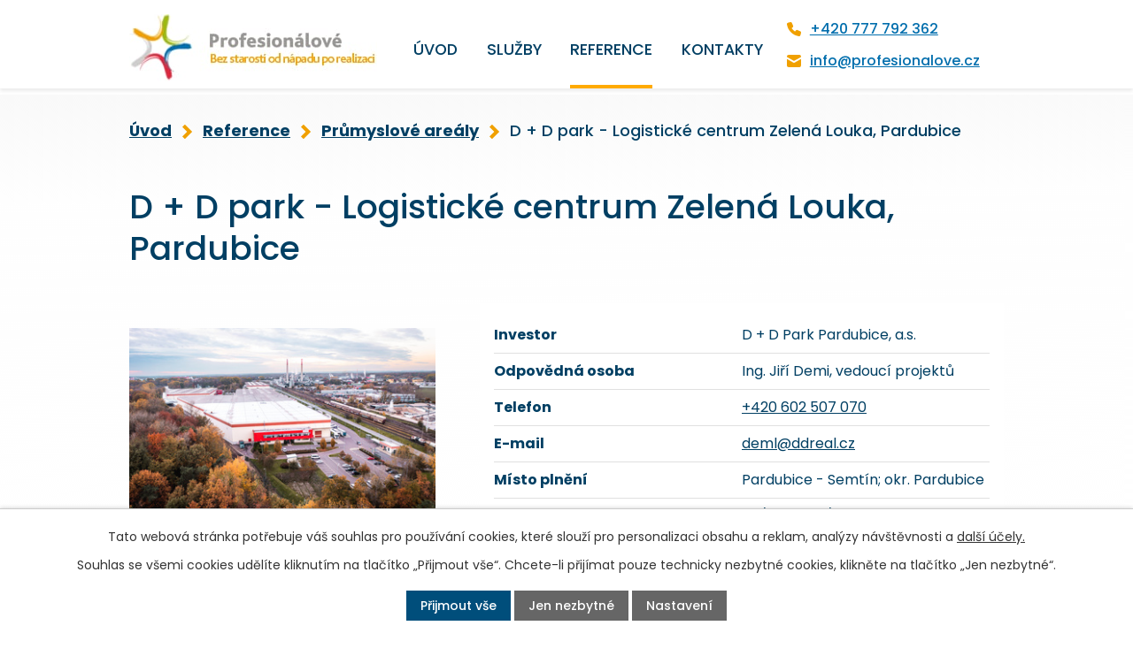

--- FILE ---
content_type: text/html; charset=utf-8
request_url: https://www.profesionalove.cz/reference/produkt/logisticke-centrum-zelena-louka-pardubice-semtin
body_size: 7691
content:
<!DOCTYPE html>
<html lang="cs" data-lang-system="cs">
	<head>



		<!--[if IE]><meta http-equiv="X-UA-Compatible" content="IE=EDGE"><![endif]-->
			<meta name="viewport" content="width=device-width, initial-scale=1, user-scalable=yes">
			<meta http-equiv="content-type" content="text/html; charset=utf-8" />
			<meta name="robots" content="index,follow" />
			<meta name="author" content="Antee s.r.o." />
			<meta name="description" content="Popis zakázky:
Předmětem projektu byla výstavba skladovací haly č. 4 ze souboru skladovacích objektů investora v lokalitě Pardubice — Semtín. Součástí výstavby bylo sociální zázemí pro zaměstnance, pomocné provozy, dopravní a technická infrastruktura. 
Rozsah činností:

Technický dozor stavebníka při realizaci stavby

Potvrzuji, že rozsah uvedených prací byl proveden v odborné kvalitě, ve stanoveném termínu a za smluvenou cenu. Celkový výsledek odpovídá mým představám a proto spolupráci se společností Profesionálové, a.s. mohu DOPORUČIT." />
			<meta name="keywords" content="dotační poradenství, projekční činnost, výběrová řízení, technický dozor stavebníka, koordinátor BOZP" />
			<meta name="viewport" content="width=device-width, initial-scale=1, user-scalable=yes" />
<title>D + D park - Logistické centrum Zelená Louka, Pardubice | Profesionálové, a.s.</title>

		<link rel="stylesheet" type="text/css" href="https://cdn.antee.cz/jqueryui/1.8.20/css/smoothness/jquery-ui-1.8.20.custom.css?v=2" integrity="sha384-969tZdZyQm28oZBJc3HnOkX55bRgehf7P93uV7yHLjvpg/EMn7cdRjNDiJ3kYzs4" crossorigin="anonymous" />
		<link rel="stylesheet" type="text/css" href="/style.php?nid=Q1FXRVc=&amp;ver=1768399196" />
		<link rel="stylesheet" type="text/css" href="/css/libs.css?ver=1768399900" />
		<link rel="stylesheet" type="text/css" href="https://cdn.antee.cz/genericons/genericons/genericons.css?v=2" integrity="sha384-DVVni0eBddR2RAn0f3ykZjyh97AUIRF+05QPwYfLtPTLQu3B+ocaZm/JigaX0VKc" crossorigin="anonymous" />

		<script src="/js/jquery/jquery-3.0.0.min.js" ></script>
		<script src="/js/jquery/jquery-migrate-3.1.0.min.js" ></script>
		<script src="/js/jquery/jquery-ui.min.js" ></script>
		<script src="/js/jquery/jquery.ui.touch-punch.min.js" ></script>
		<script src="/js/libs.min.js?ver=1768399900" ></script>
		<script src="/js/ipo.min.js?ver=1768399889" ></script>
			<script src="/js/locales/cs.js?ver=1768399196" ></script>

			<script src='https://www.google.com/recaptcha/api.js?hl=cs&render=explicit' ></script>

<link rel="preconnect" href="https://fonts.googleapis.com">
<link rel="preconnect" href="https://fonts.gstatic.com" crossorigin>
<link href="https://fonts.googleapis.com/css2?family=Poppins:wght@400;500;700&amp;display=fallback" rel="stylesheet">
<link href="/image.php?nid=19355&amp;oid=8382349&amp;width=32" rel="icon" type="image/png">
<link rel="shortcut icon" href="/image.php?nid=19355&amp;oid=8382349&amp;width=32">
<script>
ipo.api.live("body", function(el){
//přesun patičky
$(el).find("#ipocopyright").insertAfter("#ipocontainer");
});
//funkce pro zobrazování a skrývání vyhledávání
ipo.api.live(".header-fulltext > a", function(el){
var ikonaLupa = $(el).find(".ikona-lupa");
$(el).click(function(e) {
e.preventDefault();
$(this).toggleClass("search-active");
if($(this).hasClass("search-active")) {
$(ikonaLupa).text('X');
$(ikonaLupa).attr("title","Zavřít vyhledávání");
} else {
$(this).removeClass("search-active");
$(ikonaLupa).attr("title","Otevřít vyhledávání");
$(".elasticSearchForm input[type=text]").val("");
}
$(".elasticSearchForm").animate({height: "toggle"});
$(".elasticSearchForm input[type=text]").focus();
});
});
//zjištění počet položek submenu
ipo.api.live('#ipotopmenuwrapper ul.topmenulevel2', function(el) {
$(el).find("> li").each(function( index, es ) {
if(index == 9)
{
$(el).addClass("two-column");
}
});
});
//označení položek, které mají submenu
ipo.api.live('#ipotopmenu ul.topmenulevel1 li.topmenuitem1', function(el) {
var submenu = $(el).find("ul.topmenulevel2");
if ($(window).width() <= 1024){
if (submenu.length) {
$(el).addClass("hasSubmenu");
$(el).find("> a").after("<span class='open-submenu' />");
}
}
});
//wrapnutí spanu do poležek první úrovně
ipo.api.live('#ipotopmenu ul.topmenulevel1 li.topmenuitem1 > a', function(el) {
if ($(window).width() <= 1024) {
$(el).wrapInner("<span>");
}
});
//rozbaleni menu
$(function() {
if ($(window).width() <= 1024) {
$(".topmenulevel1 > li.hasSubmenu .open-submenu").click(function(e) {
$(this).toggleClass("see-more");
if($(this).hasClass("see-more")) {
$("ul.topmenulevel2").css("display","none");
$(this).next("ul.topmenulevel2").css("display","block");
$(".topmenulevel1 > li > a").removeClass("see-more");
$(this).addClass("see-more");
} else {
$(this).removeClass("see-more");
$(this).next("ul.topmenulevel2").css("display","none");
}
});
}
});
</script>


<script>
ipo.api.live('.catalog', function(el) {
//wrapnutí kategorií
$(el).find("ul.categories").wrapAll("<div class='categories-container'>");
//wrapnutí odkazu kategorií
$(el).find("ul.categories .category > h2 > a").wrapInner("<span />");
//smazání cleaneru
$(el).find(".matrix li.cleaner").remove();
//přidání třídy action-button
$(el).find(".backlink").addClass("action-button");
//přesun formuláře
$(el).find(".enquiery").insertAfter(".ipopagetext");
//přesun nadpisu
$(".enquiery h2").insertBefore(".enquiery #frm-enquieryForm .form-vertical fieldset:first-of-type");
//přesun backlink
$(el).find(".backlink").insertAfter(".form-vertical .buttons");
//přidání titulku pro kategorie
$( el ).find(".categories-container > .categories").each(function( index, es ) {
var title_category = $(es).find("h2 a span").text();
$(es).find("h2 a").attr("title", title_category);
});
//přidání odkazu pro produkty
$( el ).find(".matrix > li").each(function( index, es ) {
var link_product = $(es).find("> div > a").attr("href");
$(es).append("<a class='link__wrapper' href='"+link_product+"'><\/a>");
});
});
ipo.api.live('body', function(el) {
//telefon jako odkaz
$('div[class*="attr-telefon"]').each(function() {
var cell = $(this).find('.attributes-cell:nth-child(2)');
var phone_number = cell.text();
if (phone_number.indexOf("+420") >= 0)
{
cell.html('<a href="tel:' + phone_number.replace(/\s/g, '') + '">' + phone_number + '');
}
else
{
cell.html('<a href="tel:+420' + phone_number.replace(/\s/g, '') + '">' + phone_number + '');
}
});
//e-mail jako odkaz
$('div[class*="attr-e-mail"]').each(function() {
var cell = $(this).find('.attributes-cell:nth-child(2)');
var email = cell.text();
if (email.indexOf("@") >= 0)
{
cell.html('<a href="mailto:' + email.replace(/\s/g, '') + '">' + email + '');
}
});
});
//úprava fotek detailu katalogu
ipo.api.live('.catalog.view-itemDetail .images.clearfix .image-wrapper', function(el) {
var productImage = $(el).find(".image-inner-wrapper a.image-detail img").attr("src");
$(el).find(".image-inner-wrapper a.image-detail img").attr("data-imageUrl", productImage);
var productAttribute = $(el).find(".image-inner-wrapper a.image-detail img").attr("data-imageUrl");
var productResult = productAttribute.split("&width")[0];
$(el).find(".image-inner-wrapper a.image-detail").attr("style", "background-image: url("+productResult+")");
});
</script>





<link rel="preload" href="/image.php?nid=19355&amp;oid=8382351&amp;width=280" as="image">
	</head>

	<body id="page8293915" class="subpage8293915"
			
			data-nid="19355"
			data-lid="CZ"
			data-oid="8293915"
			data-layout-pagewidth="1024"
			
			data-slideshow-timer="3"
			 data-ipo-meta-category="28874" data-ipo-meta-parent-categories="" data-ipo-meta-subcategory="28874" data-ipo-meta-item-id="1111758" data-ipo-meta-item-code="PO2"
						
				
				data-layout="responsive" data-viewport_width_responsive="1024"
			>



							<div id="snippet-cookiesConfirmation-euCookiesSnp">			<div id="cookieChoiceInfo" class="cookie-choices-info template_1">
					<p>Tato webová stránka potřebuje váš souhlas pro používání cookies, které slouží pro personalizaci obsahu a reklam, analýzy návštěvnosti a 
						<a class="cookie-button more" href="https://navody.antee.cz/cookies" target="_blank">další účely.</a>
					</p>
					<p>
						Souhlas se všemi cookies udělíte kliknutím na tlačítko „Přijmout vše“. Chcete-li přijímat pouze technicky nezbytné cookies, klikněte na tlačítko „Jen nezbytné“.
					</p>
				<div class="buttons">
					<a class="cookie-button action-button ajax" id="cookieChoiceButton" rel=”nofollow” href="/reference/produkt/logisticke-centrum-zelena-louka-pardubice-semtin?do=cookiesConfirmation-acceptAll">Přijmout vše</a>
					<a class="cookie-button cookie-button--settings action-button ajax" rel=”nofollow” href="/reference/produkt/logisticke-centrum-zelena-louka-pardubice-semtin?do=cookiesConfirmation-onlyNecessary">Jen nezbytné</a>
					<a class="cookie-button cookie-button--settings action-button ajax" rel=”nofollow” href="/reference/produkt/logisticke-centrum-zelena-louka-pardubice-semtin?do=cookiesConfirmation-openSettings">Nastavení</a>
				</div>
			</div>
</div>				<div id="ipocontainer">

			<div class="menu-toggler">

				<span>Menu</span>
				<span class="genericon genericon-menu"></span>
			</div>

			<span id="back-to-top">

				<i class="fa fa-angle-up"></i>
			</span>

			<div id="ipoheader">

				<div class="header-inner__container">
	<div class="row header-inner flex-container layout-container">
		<div class="logo">
			<a title="Profesionálové, a.s." href="/" class="header-logo">
				<img src="/image.php?nid=19355&amp;oid=8382351&amp;width=280" width="280" height="76" alt="Profesionálové, a.s.">
			</a>
		</div>
		<div class="header-kontakt flex-container">
			<a href="tel:+420724689196">+420 777 792 362</a>
			<a href="mailto:info@profesionalove.cz">info@profesionalove.cz</a>
		</div>
	</div>
</div>

			</div>

			<div id="ipotopmenuwrapper">

				<div id="ipotopmenu">
<h4 class="hiddenMenu">Horní menu</h4>
<ul class="topmenulevel1"><li class="topmenuitem1 noborder" id="ipomenu8164663"><a href="/">Úvod</a></li><li class="topmenuitem1" id="ipomenu8293903"><a href="/sluzby">Služby</a><ul class="topmenulevel2"><li class="topmenuitem2" id="ipomenu8293908"><a href="/dotacni-poradenstvi">Dotační poradenství</a></li><li class="topmenuitem2" id="ipomenu8293909"><a href="/projekcni-cinnost">Projekční činnost</a></li><li class="topmenuitem2" id="ipomenu8293911"><a href="/vyberove-rizeni">Výběrová řízení</a></li><li class="topmenuitem2" id="ipomenu8293913"><a href="/technicky-dozor-stavebnika">Technický dozor stavebníka</a></li><li class="topmenuitem2" id="ipomenu8293914"><a href="/koordinator-bozp">Koordinátor BOZP</a></li></ul></li><li class="topmenuitem1 active" id="ipomenu8293915"><a href="/reference">Reference</a></li><li class="topmenuitem1" id="ipomenu8293916"><a href="/kontakty">Kontakty</a></li></ul>
					<div class="cleartop"></div>
				</div>
			</div>
			<div id="ipomain">
				
				<div id="ipomainframe">
					<div id="ipopage">
<div id="iponavigation">
	<h5 class="hiddenMenu">Drobečková navigace</h5>
	<p>
			<a href="/">Úvod</a> <span class="separator">&gt;</span>
			<a href="/reference">Reference</a> <span class="separator">&gt;</span>
			<a href="/reference/prumyslove-objekty">Průmyslové areály</a> <span class="separator">&gt;</span>
			<span class="currentPage">D + D park - Logistické centrum Zelená Louka, Pardubice</span>
	</p>

</div>
						<div class="ipopagetext">
							<div class="catalog view-itemDetail content">
								
								<h1>D + D park - Logistické centrum Zelená Louka, Pardubice</h1>

<div id="snippet--flash"></div>
								
																	
<div id="snippet--detail">	<div class="modal-box" data-modal-box-parent-class="catalog view-itemDetail" data-modal-box-width="760" data-modal-title="Detail položky">
		
<hr class="cleaner">






	<div data-item-id="1111758" class="catalog-item clearfix">

<div id="snippet-itemDetailControl-defaultImage">				<div class="default-image">
					<div class="thumbnail">
						<a class="image-detail" href="/image.php?nid=19355&amp;oid=9445362&amp;width=700" data-srcset="/image.php?nid=19355&amp;oid=9445362&amp;width=1600 1600w, /image.php?nid=19355&amp;oid=9445362&amp;width=1200 1200w, /image.php?nid=19355&amp;oid=9445362&amp;width=700 700w, /image.php?nid=19355&amp;oid=9445362&amp;width=300 300w" data-image-width="1600" data-image-height="1066" data-caption="">
<img alt="" width="358" height="239" src="/image.php?nid=19355&amp;oid=9445362&amp;width=358&amp;height=239">
</a>
					</div>
				</div>
</div>
		<div class="attributes">

			<div class="attributes-row clearfix attr-investor" >

				<div class="attributes-cell">
					<strong>Investor</strong>
				</div>
				<div class="attributes-cell">
							D + D Park Pardubice, a.s.
				</div>
			</div>
			<div class="attributes-row clearfix attr-odpovedna-osoba" >

				<div class="attributes-cell">
					<strong>Odpovědná osoba</strong>
				</div>
				<div class="attributes-cell">
							Ing. Jiří Demi, vedoucí projektů
				</div>
			</div>
			<div class="attributes-row clearfix attr-telefon" >

				<div class="attributes-cell">
					<strong>Telefon</strong>
				</div>
				<div class="attributes-cell">
							+420 602 507 070
				</div>
			</div>
			<div class="attributes-row clearfix attr-e-mail" >

				<div class="attributes-cell">
					<strong>E-mail</strong>
				</div>
				<div class="attributes-cell">
							deml@ddreal.cz
				</div>
			</div>
			<div class="attributes-row clearfix attr-misto-plneni" >

				<div class="attributes-cell">
					<strong>Místo plnění</strong>
				</div>
				<div class="attributes-cell">
							Pardubice - Semtín; okr. Pardubice
				</div>
			</div>
			<div class="attributes-row clearfix attr-termin-plneni" >

				<div class="attributes-cell">
					<strong>Termín plnění</strong>
				</div>
				<div class="attributes-cell">
							05/2015 - 10/2016
				</div>
			</div>
			<div class="attributes-row clearfix attr-investicni-naklady" >

				<div class="attributes-cell">
					<strong>Investiční náklady</strong>
				</div>
				<div class="attributes-cell">
							147,5 mil. Kč bez DPH
				</div>
			</div>
		</div>
		<hr class="cleaner">

		
		<div class="paragraph description clearfix"><h2>Popis zakázky:</h2>
<p>Předmětem projektu byla výstavba skladovací haly č. 4 ze souboru skladovacích objektů investora v lokalitě Pardubice — Semtín. Součástí výstavby bylo sociální zázemí pro zaměstnance, pomocné provozy, dopravní a technická infrastruktura. <br><br></p>
<h3>Rozsah činností:</h3>
<ul>
<li><strong>Technický dozor stavebníka při realizaci stavby</strong></li>
</ul>
<p>Potvrzuji, že rozsah uvedených prací byl proveden v odborné kvalitě, ve stanoveném termínu a za smluvenou cenu. Celkový výsledek odpovídá mým představám a proto spolupráci se společností Profesionálové, a.s. mohu <strong>DOPORUČIT</strong>.</p></div>
	</div>
<script >
	$(document).ready(function() {
		var itemSwitchable = false;

		/**
		 * Skovat spinner.
		 */
		ipo.api.hideSpinner();
		/**
		 * Skovat tlačítka měnící výběr.
		 */
		$('.attributes-cell > select').on('change', function() {
			if(this.value == "addNew") {
				$(this).siblings('a.ajax-modal')[0].click();
			} else if (itemSwitchable) {
				ipo.api.showSpinner("P\u0159ep\u00edn\u00e1n\u00ed varianty...");
					$(this).siblings('input[value="switchVariant"]')[0].click();
			}
		});

		$('.toolbar a.ajax-modal').on('click', function() {
			ipo.api.showSpinner("Na\u010d\u00edt\u00e1n\u00ed...");
		});

		/**
		 * Pokud formulář otevřeme do dialogového okna, tak mu (formuláři) nastavit
		 * třídu ajax, aby komunikace probíhala ajaxově a zůstalo to v tom modálu.
		 */
		if ($('.modal-dialog-content').length > 0) {
			$('form.basketAddForm').on('submit', function() {
				ipo.api.showSpinner("P\u0159id\u00e1v\u00e1n\u00ed do ko\u0161\u00edku...");
			});
			$('form.attributes').addClass('ajax');
		}

		/**
		 * Move default item image before add to basket form if screen width is below 600.
		 * Only if modules responsive and catalog_eshop are enabled.
		 */
	});

</script>
	</div>
</div>
	
<div id="snippet--images"><div class="images clearfix">

																			<div class="image-wrapper" data-img="9445362" style="margin: 7px; padding: 6px;">
				<div class="image-inner-wrapper with-description">
						<div class="image-thumbnail" style="width: 120px; height: 120px;">
				<a class="image-detail" href="/image.php?nid=19355&amp;oid=9445362&amp;width=700" data-srcset="/image.php?nid=19355&amp;oid=9445362&amp;width=1600 1600w, /image.php?nid=19355&amp;oid=9445362&amp;width=1200 1200w, /image.php?nid=19355&amp;oid=9445362&amp;width=700 700w, /image.php?nid=19355&amp;oid=9445362&amp;width=300 300w" data-image-width="1600" data-image-height="1066" data-caption="">
<img alt="" style="margin: 0px -31px;" width="180" height="120" src="/image.php?nid=19355&amp;oid=9445362&amp;width=180&amp;height=120">
</a>
			</div>
										<div class="image-description" title="" style="width: 120px;">
											</div>
						</div>
	</div>
																			<div class="image-wrapper" data-img="9445363" style="margin: 7px; padding: 6px;">
				<div class="image-inner-wrapper with-description">
						<div class="image-thumbnail" style="width: 120px; height: 120px;">
				<a class="image-detail" href="/image.php?nid=19355&amp;oid=9445363&amp;width=700" data-srcset="/image.php?nid=19355&amp;oid=9445363&amp;width=1600 1600w, /image.php?nid=19355&amp;oid=9445363&amp;width=1200 1200w, /image.php?nid=19355&amp;oid=9445363&amp;width=700 700w, /image.php?nid=19355&amp;oid=9445363&amp;width=300 300w" data-image-width="1600" data-image-height="953" data-caption="">
<img alt="" style="margin: 0px -41px;" width="201" height="120" src="/image.php?nid=19355&amp;oid=9445363&amp;width=201&amp;height=120">
</a>
			</div>
										<div class="image-description" title="" style="width: 120px;">
											</div>
						</div>
	</div>
		<hr class="cleaner">
</div>
</div>

<div id="snippet--uploader"></div>

<a class='backlink' href='/reference/prumyslove-objekty'>Zpět na přehled</a>
															</div>
						</div>
					</div>


					

					

					<div class="hrclear"></div>
					<div id="ipocopyright">
<div class="copyright">
	<div class="row copyright__inner flex-container">
	<div class="copy-info flex-container">
		<div class="copy-kontakt">
			<h3>Sídlo společnosti</h3>
			<p>
				Profesionálové a.s.<br>
				Haškova 1714/3<br>
				500 02 Hradec Králové
			</p>
			<p><strong>Telefon: </strong><a href="tel:+420724689196">+420 777 792 362</a></p>
			<p><strong>E-mail: </strong><a href="mailto:info@profesionalove.cz">info@profesionalove.cz</a></p>
			<p><a href="/file.php?nid=19355&amp;oid=8397438" target="_blank" rel="noopener noreferrer">Prohlášení o zpracování osobních údajů</a></p>
		</div>
		<div class="copy-cta">
			<a class="action-button" href="/kontakty">Zaměstnanci</a>
		</div>
	</div>
	<div class="copy-mapa">
		<a title="Zobrazit na mapě" href="https://mapy.cz/s/hohopamomo" target="_blank" rel="noopener noreferrer">
			<span class="action-button">Zobrazit na mapě</span>
		</a>
	</div>
</div>

<div class="row antee">
	<div class="layout-container">
		<strong>© 2026 Profesionálové, a.s.</strong> <a href="mailto:info@profesionalove.cz">Kontaktovat webmastera</a><br><strong>ANTEE s.r.o.</strong> - <a href="https://www.antee.cz" rel="nofollow">Tvorba webových stránek</a>, Redakční systém IPO
	</div>
</div>
</div>
					</div>
					<div id="ipostatistics">
<script >
	var _paq = _paq || [];
	_paq.push(['disableCookies']);
	_paq.push(['trackPageView']);
	_paq.push(['enableLinkTracking']);
	(function() {
		var u="https://matomo.antee.cz/";
		_paq.push(['setTrackerUrl', u+'piwik.php']);
		_paq.push(['setSiteId', 5979]);
		var d=document, g=d.createElement('script'), s=d.getElementsByTagName('script')[0];
		g.defer=true; g.async=true; g.src=u+'piwik.js'; s.parentNode.insertBefore(g,s);
	})();
</script>
<script >
	$(document).ready(function() {
		$('a[href^="mailto"]').on("click", function(){
			_paq.push(['setCustomVariable', 1, 'Click mailto','Email='+this.href.replace(/^mailto:/i,'') + ' /Page = ' +  location.href,'page']);
			_paq.push(['trackGoal', 8]);
			_paq.push(['trackPageView']);
		});

		$('a[href^="tel"]').on("click", function(){
			_paq.push(['setCustomVariable', 1, 'Click telefon','Telefon='+this.href.replace(/^tel:/i,'') + ' /Page = ' +  location.href,'page']);
			_paq.push(['trackPageView']);
		});
	});
</script>
					</div>

					<div id="ipofooter">
						
					</div>
				</div>
			</div>
		</div>
	</body>
</html>


--- FILE ---
content_type: text/css;charset=utf-8
request_url: https://www.profesionalove.cz/style.php?nid=Q1FXRVc=&ver=1768399196
body_size: 39884
content:
/**
 * User defined IPO styles.
 */

/*** Default IPO styles *******************************************************/
html, body {
	font-family: 'Trebuchet MS', Helvetica, sans-serif;
	font-size: 12px;
	color: #003f63;
	margin: 0;
	padding: 0;
	text-align: center;
	-ms-text-size-adjust: 100%;
	-webkit-text-size-adjust: 100%;
	text-size-adjust: 100%;
	background-color: transparent; background-image: none;
}
.top {
	padding: 5px 20px 0 20px;
	font-size: 2.6em;
	font-weight:bold;
	font-style: italic;
	display: block;
	text-decoration: none;
	min-height: 50px;
	-webkit-box-sizing: border-box;
	-moz-box-sizing: border-box;
	box-sizing: border-box;
	color: #003f63;
}
.hiddenMenu {
	position:absolute;
	left:-1000px;
	top:auto;
	width:1px;
	height:1px;
	overflow:hidden;
}
.linkback, .linknext, .linkprev {
	font-size: 1.25em;
	display: inline-block;
}
.linknext, .linkprev {
	width: 33%;
	min-height: 1em;
	margin: 0 2%;
}
.linknext {
	float: right;
	text-align: right;
}
.linkprev {
	float: left;
	text-align: left;
}
.linkback {
	width: 26%;
	float: left;
}
.linknext a, .linkprev a, .linkback a {
	text-decoration: none;
	display: inline-block;
}
.linknext a:hover .linknext-chevron {
	right: -10px;
}
.linkprev a:hover .linkprev-chevron {
	left: -10px;
}
.linkback a:hover .linkback-chevron .fa-undo {
	-ms-transform: rotate(-45deg);
	-webkit-transform: rotate(-45deg);
	-moz-transform: rotate(-45deg);
	-o-transform: rotate(-45deg);
	transform: rotate(-45deg);
}
.linknext-title, .linkprev-title, .linknext-text, .linkprev-text, .linkback-text {
	display: inline-block;
}
.linknext-chevron, .linknext-title, .linknext-text, .linkback-text {
	float: right;
}
.linkback-chevron, .linkprev-chevron, .linkprev-text, .linkprev-title {
	float: left;
}
.linknext-text span:first-child, .linkprev-text span:first-child, .linkback-text span {
	text-decoration: underline;
}
.linknext a:hover > .linknext-text span:first-child, .linkprev a:hover > .linkprev-text span:first-child, .linkback:hover .linkback-text span {
	text-decoration: none;
}
.linknext > a > span:first-child {
	margin-left: 10px;
}
.linkprev > a > span:first-child {
	margin-right: 10px;
}
.linknext-chevron, .linkprev-chevron {
	font-size: 1.9em;
	display: inline-block;
	position: relative;
	line-height: 0.75em;
}
.linkback-chevron {
	display: inline-block;
	position: relative;
}
.linkprev-chevron .fa-angle-left,
.linknext-chevron .fa-angle-right{
	font-size: 1.1em;
	line-height: 1em;
}
.linknext-date {
	font-size: 0.65em;
	float: right;
	clear: right;
}
.linkprev-date {
	font-size: 0.65em;
	float: left;
	clear: left;
}
.linkback, .linkprev-title, .linknext-title {
	line-height: 1.2em;
}
.linkback .fa-undo {
	font-size: 1em;
	margin-left: -1.14em;
	transition: all 0.07s ease 0s;
	color: #003f63;
}
.linkback a {
	vertical-align: top;
}
a.nolink {
	text-decoration: underline;
	cursor: default;
}
	color:  #003f63;
}
#ipopage .blog .content-paginator {
	margin: 3em auto;
}
.copyright {
	padding: 0 15px;
	font-size: 0.75em;
	font-weight: normal;
}
#ipoheader a {
	text-decoration: none;
}
.iporighttext a:hover, .ipolefttext a:hover {
	text-decoration: none;
}
iframe {
	border: none;
}
a {
	word-wrap: break-word;
	-ms-hyphens: auto;
	hyphens: auto;
}
:focus {
	outline: 0;
}
body.using-keyboard :focus {
	outline: 2px solid currentColor;
}

/*** Mess ***/
.button {
	background-color: #ffffff;
	border: 1px solid #ffffff;
	width: 100px;
	font-weight: bold;
	color: #003f63;
}
.button2 {
	background-color: #ffffff;
	border: 1px solid #ffffff;
	font-weight: bold;
	color: #003f63;
}
.button3 {
	background-color: #ffffff;
	border: 1px solid #ffffff;
	color: #003f63;
	font-size: 0.75em;
	font-weight: normal;
}
.item {
	color: #000000;
	background-color: #EEEEEE;
}
.tabtitle {
	color: #FFFFFF;
	background-color:
	#979797;
	font-weight: bold;
}
.tabtitleno {
	color: #FFFFFF;
	background-color: #979797;
	font-weight: bold;
}
.itemhand, .itemhand:link {
	color: #000000;
	background-color: #EEEEEE;
	text-decoration: none;
	cursor: pointer;
}
.itemhand td:hover, .itemhand:hover {
	color: #000000;
	background-color: #DCDCDC;
	text-decoration: none;
	cursor: pointer;
}
.itemhand td textarea:hover {
	cursor: pointer;
	background-color: #DCDCDC;
}
.itemvalue {
	color: #000000;
	background-color: #FFCFCF;
}
.hidden {
	display: none !important;
}
.noprint {
	display: block;
}
.printonly {
	display: none;
}
.component-container table {
	width: 100%;
	border: 0;
}
.spacer5 {
	height: 5px;
}
/*** Layout *******************************************************************/
#ipocontainer, #ipomain, #ipomainframe, #ipotopmenuwrapper, #ipofooter {
	width: 1024px;
}
#ipocontainer {
	position: relative;
	color: #003f63;
	margin: 0 auto;
	padding: 0;
	text-align: left;
	background-color: transparent;
}
#ipoheader img, #ipoheader object, #ipofooter img {
	vertical-align: top;
}
#ipoheader {
	width: 100%;
	min-height: 50px;
	color: #003f63;
	background-color: transparent;
	position: relative;
}
#ipomain {
	position: relative;
	background-color: transparent; background-image: none;
}
#ipoleftblock, #ipopage, #iporightblock {
	display: inline;
}
#ipopage {
	width: 1024px;
	margin-left: 0px;
	float: left;
	padding: 0;
	color: #003f63;
	overflow: visible;
	position: relative;
}
#ipopage, #iporightblock, #ipoleftblock, .ipopagetext {
	min-height: 500px;
}
#iporightblock {
	width: 0px;
	float: left;
	padding: 0;
}
#ipoleftblock {
	width: 0px;
	margin-left: -1024px;
	float: left;
	padding: 0;
}
#ipoleftblockin {
	width: 0px;
	margin: 20px 0;
	padding: 0;
}
.ipopagetext {
	padding: 5px 0px 10px 0px;
}
/*** #iponavigation ***/
#iponavigation p {
	padding: 5px 0px 0px 0px;
	margin: 0px;
}
#iponavigation a {
	color: #003f63;
}
#iponavigation a:visited {
	color: #003f63;
}
#iponavigation a:hover {
	color: #003f63;
	text-decoration: none;
}
/*** #ipocopyright & #ipofooter ***/
#ipocopyright {
	padding: 10px 0px 10px 0px;
	color: #003f63;
	font-weight: normal;
	text-align: center;
	clear: both;
}
#ipocopyright a {
	color: #003f63;
	text-decoration: underline;
}
#ipocopyright a:hover {
	color: #003f63;
	text-decoration: none;
}
#ipofooter {
	clear: both;
	min-height: 10px;
	background-color: transparent;
	color: #003f63;
}
/*** #ipomenu ***/
#ipomenu {
	margin: 0px 0px 20px 0px;
}
#ipomenu ul, #ipomenu ul li {
	width: 0px;
}
#ipomenu ul {
	margin: 0;
	padding: 0;
	list-style-type: none;
	float: left;
	background-color: transparent; background-image: none;
}
#ipomenu li {
	margin: 0;
	padding: 0;
	display: block;
	float: left;
	position: relative;
}
#ipomenu a {
	text-align: left;
	font-weight: bold;
	float: none;
	display: block;
	color: #003f63;
}
#ipomenu li ul {
	visibility: hidden;
	position: absolute;
	z-index: 10;
}
#ipomenu li ul li {
	display: block;
	float: none;
	position: relative;
}
#ipomenu li ul li:hover {
	position: relative;
}
/* simulate child selector for IE */
#ipomenu li:hover ul,
#ipomenu li:hover li:hover ul,
#ipomenu li:hover li:hover li:hover ul,
#ipomenu li:hover li:hover li:hover li:hover ul,
#ipomenu li:hover li:hover li:hover li:hover li:hover ul {
	visibility: visible;
}
#ipomenu li:hover li ul,
#ipomenu li:hover li:hover li ul,
#ipomenu li:hover li:hover li:hover li ul,
#ipomenu li:hover li:hover li:hover li:hover li ul,
#ipomenu li:hover li:hover li:hover li:hover li:hover li ul {
	visibility: hidden;
}
#ipomenu ul li {
	margin: 0 0 1px 0;
	padding: 0;
}
#ipomenu ul li a {
	padding: 5px 5px;
	margin: 0;
	text-decoration: none;
	display: block;
	height: 100%;
	color: #003f63;
	background-color: transparent; background-image: none;
}
#ipomenu ul li a:hover {
	color: #003f63;
	background-color: transparent; background-image: none;
}
#ipomenu ul li a.nolink:hover {
	cursor: text;
	color: #003f63;
	background-color: transparent;
}
#ipomenu ul li.submenu1 ul {
	width: 182px;
	left: 0px;
	margin: 0;
	padding: 0;
	top: 0;
	background-color: #ffffff;
	background-image: none;
	border-top: 1px solid #ffffff;
	border-bottom: 1px solid #ffffff;
}
#ipomenu ul li.submenu1 ul li {
	width: 180px;
	display: block;
	padding: 0;
	margin: 0 0 1px 0;
	border-left: 1px solid #ffffff;
	border-right: 1px solid #ffffff;
	float: left;
}
#ipomenu ul li.submenu1 ul li a {
	padding: 5px 5px;
	display: block;
	margin: 0px;
	color: #003f63;
	background-color: #ffffff;
	font-weight: bold;
	text-align: left;
	background-image: none;
}
#ipomenu ul li.submenu1 ul li a:hover {
	color: #003f63;
	background-color: #ffffff;
	background-image: none;
}
#ipomenu ul li.submenu1 ul li a.nolink:hover {
	cursor: text;
	color: #003f63;
	background-color: #ffffff;
}
#ipomenu ul li.submenu2 ul, #ipomenu ul li.submenu3 ul, #ipomenu ul li.submenu4 ul, #ipomenu ul li.submenu5 ul {
	width: 180px;
	left: 180px;
	margin: 0;
	padding: 0;
	top: 0;
	background-color: #ffffff;
}
/*** #ipotopmenu ***/
#ipotopmenuwrapper {
	padding: 0;
	margin: 0;
	background-color: transparent; background-image: none;
}
#ipotopmenu {
	padding: 0;
	margin: 0;
}
#ipotopmenu a {
	text-decoration: none;
	color: #003f63;
	display: block;
	text-align: left;
}
#ipotopmenu ul, #ipotopmenu li {
	list-style-type: none;
	margin: 0;
	padding: 0;
}
#ipotopmenu ul.topmenulevel1 li.topmenuitem1,
#ipotopmenu ul.topmenulevel1 li.noborder {
	height: 23px !important;
	line-height: 23px;
	float: left;
	position: relative;
	font-weight: bold;
	border-left: 1px solid #ffffff;
	z-index: 99;
}
#ipotopmenu ul.topmenulevel1 li.topmenuitem1 a,
#ipotopmenu ul.topmenulevel1 li.noborder a {
	padding: 0 5px;
	background-color: transparent; background-image: none;
}
#ipotopmenu ul.topmenulevel1 li.noborder {
	border: none;
}
#ipotopmenu ul.topmenulevel2,
#ipotopmenu ul.topmenulevel3,
#ipotopmenu ul.topmenulevel4,
#ipotopmenu ul.topmenulevel5,
#ipotopmenu ul.topmenulevel6 {
	top: 23px;
	width: 180px;
	padding: 0 5px;
	position: absolute;
	line-height: 100%;
	left: -1px;
	background: #ffffff;
	visibility: hidden;
	border: 1px solid #ffffff;
	border-top: none;
	z-index: 100;
}
#ipotopmenu ul.topmenulevel3, #ipotopmenu ul.topmenulevel4, #ipotopmenu ul.topmenulevel5, #ipotopmenu ul.topmenulevel6 {
	left: 190px;
	top: -1px;
}
#ipotopmenu ul.topmenulevel2 li.topmenuitem2,
#ipotopmenu ul.topmenulevel3 li.topmenuitem3,
#ipotopmenu ul.topmenulevel4 li.topmenuitem4,
#ipotopmenu ul.topmenulevel5 li.topmenuitem5,
#ipotopmenu ul.topmenulevel6 li.topmenuitem6 {
	margin: 1px -5px 0 -5px;
	font-weight: bold;
	text-align: left;
	padding: 0;
	background-color: #ffffff;
	line-height: 1.2em;
	position: relative;
}
#ipotopmenu ul.topmenulevel2 li.topmenuitem2 a,
#ipotopmenu ul.topmenulevel3 li.topmenuitem3 a,
#ipotopmenu ul.topmenulevel4 li.topmenuitem4 a,
#ipotopmenu ul.topmenulevel5 li.topmenuitem5 a,
#ipotopmenu ul.topmenulevel6 li.topmenuitem6 a {
	font-weight: bold;
	text-align: left;
	padding: 4px 2px 4px 5px;
	line-height: 1.2em;
	height: 100%;
	background-image: none;
}
#ipotopmenu ul.topmenulevel1 li.topmenuitem1 a:hover {
	color: #003f63;
	background-color: transparent; background-image: none;
}
#ipotopmenu ul.topmenulevel2 li.topmenuitem2 a:hover,
#ipotopmenu ul.topmenulevel3 li.topmenuitem3 a:hover,
#ipotopmenu ul.topmenulevel4 li.topmenuitem4 a:hover,
#ipotopmenu ul.topmenulevel5 li.topmenuitem5 a:hover,
#ipotopmenu ul.topmenulevel6 li.topmenuitem6 a:hover {
	color: #003f63;
	background-color: #ffffff;
	background-image: none;
}
#ipotopmenu ul.topmenulevel1 li.topmenuitem1 a.nolink:hover,
#ipotopmenu ul.topmenulevel2 li.topmenuitem2 a.nolink:hover,
#ipotopmenu ul.topmenulevel3 li.topmenuitem3 a.nolink:hover,
#ipotopmenu ul.topmenulevel4 li.topmenuitem4 a.nolink:hover,
#ipotopmenu ul.topmenulevel5 li.topmenuitem5 a.nolink:hover,
#ipotopmenu ul.topmenulevel6 li.topmenuitem6 a.nolink:hover {
	cursor: text;
	color: #003f63;
	background-color: #ffffff;
}
#ipotopmenu ul.topmenulevel1 li.topmenuitem1:hover ul.topmenulevel2,
#ipotopmenu ul.topmenulevel2 li.topmenuitem2:hover ul.topmenulevel3,
#ipotopmenu ul.topmenulevel3 li.topmenuitem3:hover ul.topmenulevel4,
#ipotopmenu ul.topmenulevel4 li.topmenuitem4:hover ul.topmenulevel5,
#ipotopmenu ul.topmenulevel5 li.topmenuitem5:hover ul.topmenulevel6 {
	visibility: visible;
}
/*** .newsheader & .newsbody ***/
.newsheader {
	padding: 5px 5px;
	color: #003f63;
	background-color: transparent; background-image: none;
	font-weight: bold;
	margin-bottom: 0.3em;
}
.newsheaderref {
	color: #003f63;
	font-weight: bold;
}
.newsbody {
	padding: 2px 5px;
	color: #003f63;
	font-weight: normal;
	overflow: hidden;
}
.newsbodyrefu {
	color: #003f63;
	font-weight: normal;
}
.newsbodyrefu:link {
	color: #003f63;
}
.newsbodyrefu:active {
	color: #003f63;
	text-decoration: underline;
}
.newsbodyrefu:hover {
	color: #003f63;
	text-decoration: underline;
}
.newsbodyrefu:visited {
	color: #003f63;
}
.newsbody a {
	color: #003f63;
}
/*** column messages **********************************************************/
.column-message {
	padding: 2px 5px;
}
.column-message .newsheader {
	margin-left: -5px;
	margin-right: -5px;
}
.column-message a {
	color: #003f63;
}
.ui-autocomplete.ui-menu {
	text-align: left;
}
/*** Default text properties **************************************************/
.ipolefttext, .iporighttext {
	color: #003f63;
}
.ipopagetext a {
	color: #003f63;
}
.ipopagetext a:visited {
	color: #003f63;
}
.ipopagetext a:hover {
	color: #003f63;
	text-decoration: none;
}
.styleH3, .styH3, h1 {
	font-family: 'Trebuchet MS', Helvetica, sans-serif;
	font-size: 1.6em;
	font-weight: normal;
	color: #003f63;
}
.styleH4, .styH4, h2{
	font-family: 'Trebuchet MS', Helvetica, sans-serif;
	font-size: 1.35em;
	font-weight: bold;
	color: #003f63;
}
.styleH5, .styH5, h3 {
	font-family: 'Trebuchet MS', Helvetica, sans-serif;
	font-size: 1.2em;
	font-weight: bold;
	color: #003f63;
}
.ipopagetext h1 a, .ipopagetext h1 a:hover, .ipopagetext h1 a:visited,
.ipopagetext h2 a, .ipopagetext h2 a:hover, .ipopagetext h2 a:visited,
.ipopagetext h3 a, .ipopagetext h3 a:hover, .ipopagetext h3 a:visited {
	font: inherit;
	color: inherit;
}
.ipopagetext h1 a.tooltip {
	font-size: 1em;
}
.huge-text {
	font-size: 1.8em;
}
.bigger-text {
	font-size: 1.4em;
}
.normal-text {
	font-size: 1em;
}
.smaller-text {
	font-size: 0.9em;
}
.small-text {
	font-size: 0.8em;
}
/*** Table default properties *************************************************/
#ipopage th {
	text-align: center;
}
table.border, table.border td, table.border th {
	border: 1px solid #003f63;	border-collapse: collapse;
}
.text th, .paragraph th, .tender th {
	background-color: #003f63;
	color: #ffffff;
}
.ipopagetext table p:first-child {
	margin: 0 auto;
}
.ipopagetext table p:last-child {
	margin-bottom: 0;
}
.ipopagetext td, .ipopagetext th {
	padding: 0.2em;
	vertical-align: top;
}
table.evenWidth td {
	width: 10%;
}
/*** Image default properties *************************************************/
img {
	border: none;
}
.imageframe {
	border: 1px solid #ffffff;
}
.leftFloat {
	float: left;
	margin-right: 1em;
}
.rightFloat {
	float: right;
	margin-left: 1em;
}
/*** Cleaners *****************************************************************/
#ipomain #ipomainframe #ipopage .ipopagetext .matrix li.cleaner {
	clear: both;
	width: 100%;
	margin: -1px 0 0 0;
	padding: 0;
	height: 1px;
	min-height: 1px;
	border: none;
	visibility: hidden;
}
.matrix li.cleaner {
	display: block;
}
hr.cleaner {
	clear: both;
	margin: -1px 0 0 0;
	padding: 0;
	height: 1px;
	border: none;
	visibility: hidden;
}
.clearfix:after {
	display: block;
	visibility: hidden;
	font-size: 0;
	content: " ";
	height: 0;
	clear: both;
}
.clear {
	clear: both;
}
.hrclear {
	margin: 0;
	padding: 0;
	clear: both;
	height: 1px;
	font-size: 1px;
	line-height: 1px;
	visibility: hidden;
}
hr {
	height: 0;
	border-color: #555;
	border-style: solid none none;
	border-width: 1px 0 0;
	margin: 1rem 0;
}
.cleartop {
	margin: 0;
	padding: 0;
	clear: both;
	visibility: hidden;
}
/*** Action Buttons ***********************************************************/
.action-button, .action-button:visited {
	padding: 0.3em 1em;
	text-decoration: none;
	font-size: 1.1em;
	font-weight: normal;
	border-radius: 4px;
	color: #ffffff;
	border: 1px solid #ffffff;
	background-color: #004e7b;
;
}
.action-button:hover {
	color: #004e7b;
	border: 1px solid #004e7b;
	background-color: #ffaa00;
;
	cursor: pointer;
}
.action-button:active {
	background-image: none;
	filter: none;
}
a.action-button, a.action-button:visited {
	color: #ffffff;
}
a.action-button:hover {
	color: #004e7b;
}
.action-button:disabled {
	cursor: not-allowed;
	opacity: 0.5;
}
a.disabled {
	opacity: 0.5;
}
a.disabled:hover {
	background: inherit;
	color: inherit;
	cursor: not-allowed;
}
/*** Content Paginator ********************************************************/
#ipopage .content-paginator {
	margin: 1.5em auto;
	white-space: nowrap;
	max-width: 100%;
	text-align: center;
}
#ipopage .content-paginator .content-paginator-wrapper {
	display: inline-block;
	width: auto;
	max-width: 100%;
}
#ipopage .content-paginator .paginator-step,
#ipopage .content-paginator .paginator-separator,
#ipopage .content-paginator .paginator-current,
#ipopage .content-paginator .paginator-button {
	font-weight: normal;
	position: relative;
	float: left;
	padding: 0.5em 0.7em;
	margin-left: -1px;
	font-size: 1em;
	text-decoration: none;
	color: #003f63;
	border: 1px solid #004e7b;
}
#ipopage .content-paginator .paginator-step,
#ipopage .content-paginator .paginator-separator,
#ipopage .content-paginator .paginator-current {
	-webkit-box-sizing: border-box;
	-mz-box-sizing: border-box;
	box-sizing: border-box;
	width: 30px;
	padding: 0.5em 0;
	text-align: center;
}
#ipopage .content-paginator .paginator-step:hover {
	background-color: #ffaa00;
	color: #004e7b;
}
#ipopage .content-paginator .paginator-current {
	background-color: #004e7b;
;
	color: #ffffff;
	font-weight: bold;
}
#ipopage .content-paginator .paginator-button {
	max-width: 100px;
	padding: 0.5em;
}
#ipopage .content-paginator .paginator-prev .paginator-button-icon {
	margin-right: 0.2em;
}
#ipopage .content-paginator .paginator-next .paginator-button-icon {
	margin-left: 0.2em;
}
#ipopage .content-paginator .paginator-button:hover,
#ipopage .content-paginator .paginator-step:hover {
	color: #004e7b;
	background-color: #ffaa00;
;
	cursor: pointer;
}
#ipopage .content-paginator .paginator-prev {
	border-radius: 4px 0 0 4px;
}
#ipopage .content-paginator .paginator-next {
	border-radius: 0 4px 4px 0;
}
#ipopage .content-paginator .paginator-disabled {
	opacity: 0.5;
}
#ipopage .content-paginator .paginator-disabled:hover {
	background: inherit;
	color: inherit;
	cursor: not-allowed;
}
#ipopage .items-counter {
	text-align: right;
	color: #003f63;
}

/*** Forms ************************************************************/
/*** forms - general styling */
input, select, textarea {
	border: 1px solid #ffffff;
	color: #003f63;
	font-size: 1em;
	font-family: inherit;
}
label .meta {
	font-size: 0.9em;
	font-weight: normal;
	color: #777;
}
.form-item .form-item-field > input:not([type='submit']):focus,
.form-item .form-item-field > textarea:focus,
.form-item .form-item-field > select:focus {
	border-color: currentColor;
}
.form-item .form-item-field input[type="radio"] {
	margin: 0 0.4em 0 0;
	vertical-align: middle;
	width: auto;
	border: none;
}
.form-item .form-item-field input[type="checkbox"] {
	vertical-align: middle;
	width: auto;
	border: none;
}
.form-item .form-item-field input[type="checkbox"] + label {
	vertical-align: middle;
}
.form-item .form-item-label label {
	font-weight: bold;
}
.form-item .form-item-label label .meta {
	font-size: 0.9em;
	font-weight: normal;
	color: #777;
}
/* form - table layout */
.form-horizontal {
	display: table;
	width: 100%;
	border-spacing: 0 0.3em;
}
.form-horizontal .form-item {
	display: table-row;
}
.form-horizontal .form-item .form-item-label,
.form-horizontal .form-item .form-item-field {
	display: table-cell;
	vertical-align: top;
}
.form-horizontal .form-item .form-item-label {
	padding: 0.2em;
}
.form-horizontal .form-item .form-item-field > * {
	padding: 0.2em;
	-webkit-box-sizing: border-box;
	-moz-box-sizing: border-box;
	box-sizing: border-box;
	max-width: 100%;
}
.form-horizontal fieldset ~ .form-item {
	display: table;
	width: 100%;
}
.form-horizontal fieldset ~ .form-item.buttons {
	display: table;
	width: auto;
	margin: 0 auto;
}
.form-horizontal .form-item .form-item-field > input[type="submit"],
.form-horizontal .form-item .form-item-field > input[type="button"] {
	padding: 0.3em 1em;
	width: auto;
}
/* form - below layout */
.form-vertical .form-item {
	margin-bottom: 0.3em;
}
.form-vertical .form-item .form-item-label,
.form-vertical .form-item .form-item-field {
	margin: 0.3em 0;
}
.form-vertical .form-item .form-item-field > * {
	width: 100%;
	max-width: 100%;
	padding: 0.2em;
	-webkit-box-sizing: border-box;
	-moz-box-sizing: border-box;
	box-sizing: border-box;
}
.form-vertical .form-item .form-item-field > input[type="submit"], .form-vertical .form-item .form-item-field > input[type="button"] {
	padding: 0.3em 1em;
	display: inline-block;
	width: auto;
}
.form-vertical .buttons .form-item-field {
	text-align: center;
}
.form-horizontal .buttons .form-item-field {
	text-align: left;
}
/* form - recaptcha */
.form-horizontal .form-item .g-recaptcha > div,
.form-vertical .form-item .g-recaptcha > div {
	padding-left: 0px;
}
body form .grecaptcha-badge {
	display: none;
}
input[name='antispam'] {
	display: none;
}
.form-item.approval {
	font-weight: bold;
}
.form-item.antispam-disclaimer a {
	font-weight: bold;
}
.form-item.approval label {
	vertical-align: middle;
}
.form-item.approval input {
	margin: 0 0.5em 0 0;
	vertical-align: middle;
}
#ipoleftblock input[name='approval'] {
	float: left;
}
/*** div.paragraph ************************************************************/
div.paragraph:after {
	display: block;
	content: ' ';
	height: 0;
	visibility: hidden;
	font-size: 0;
	clear: both;
}
/*** tags *********************************************************************/
.tags {
	margin: 0.5em 0;
}
.tags form > span {
	display: inline-block;
	margin: .5em 1em 0 .5em;
}
.tags form > span input {
	margin: 0 .25em 0 0;
	vertical-align: middle;
}
.tags form > span label {
	vertical-align: middle;
}
.tags > a {
	font-weight: bold;
	float: left;
}
.tags ul {
	display: inline-block;
	padding: 0;
	margin: 0 0 0 .5em;
}
.tags li {
	display: inline;
	list-style: none;
	margin-right: .5em;
}
.tags .filtered {
	font-weight: bold;
	font-size: larger;
}
.tags-selection {
	margin: 10px 0;
}
.tags-selection label {
	font-weight: bold;
	font-size: larger;
}
.tags-selection select {
	min-width: 150px;
	min-height: 25px;
	padding: 0.2em;
	margin: 0.4em;
	box-sizing: border-box;
}
.tags input[type='submit'] {
	display: none;
}
/*** Subscribe toolbar ********************************************************/
.subscribe-toolbar .fa {
	float: right;
	margin-left: 0.5em;
}
.subscribe-toolbar {
	float: right;
}
.with-subscribe > h1 {
	float: left;
}
.ipopagetext .subscribe-toolbar .action-button {
	margin-right: 0.5em;
	margin-top: 1em;
	padding: 0.3em 0.6em;
	float: right;
}
.subscribe-toolbar .action-button:first-child {
	margin-right: 0;
}
/*** Assessment ***************************************************************/
.ratings {
	float: left;
	text-decoration: none;
	min-height: 16px;
	text-align: right;
	cursor: default;
	margin-right: 2em;
}
.ratings .ratings-item {
	display: inline-block;
}
.ratings .ratings-item + .ratings-item {
	margin-left: 2em;
}
.ratings a {
	color: #555;
}
.ratings a:hover {
	color: #000
}
.ratings .inactive {
	cursor: not-allowed;
	color: #d4d4d4;
}
.ratings .fa {
	font-size: 1.25em;
}
/*** Discussion component *****************************************************/
.comment-footer .reply {
	font-size: 1.1em;
}
.comment-name .comment-name-moderator {
	font-style: oblique;
	font-weight: bold;
}
.discussion-add-comment-link {
	float: right;
}
.censored {
	font-style: italic;
}
.comments {
	padding: 0;
}
.comments .comment {
	position: relative;
	list-style: none;
	margin: 0.2em;
	margin-left: 0;
	padding: 0.2em 0.5em 0.2em 1.5em;
}
.comment > .created {
	position: absolute;
	right: 0.2em;
	top: 0.2em;
}
.comments .comment.level-1 {
	margin-left: 2em;
}
.comments .comment.level-2 {
	margin-left: 4em;
}
.comments .comment.level-3 {
	margin-left: 6em;
}
.comments .comment.level-4 {
	margin-left: 8em;
}
.comments .comment.level-5 {
	margin-left: 10em;
}

/*** Gallery layouts **********************************************************/
/*** default list ***/
.albums#listPreview {
	padding: 0;
	margin: 0;
}
.albums#listPreview > li {
	list-style-type: none;
	margin-bottom: 2em;
}
.albums#listPreview h2 a {
	display: block;
	margin-bottom: 0.25em;
}
.albums#listPreview img.intro {
	float: left;
	margin-right: 1.5em;
}
.albums#listPreview div > p:first-child {
	margin-top: 0;
}
.albums#listPreview div p {
	text-align: justify;
}
.article .image-thumbnail img,
.gallery .image-thumbnail img {
	max-width: none;
}
/*** list with all images ***/
.albums#listImages div.clearfix p {
	text-align: justify;
}
/*** Gallery matrix list ***/
.gallery .matrix .title {
	min-height: 3.5em;
}
/*** Gallery/Catalog matrix list **********************************************/
.matrix {
	padding: 0;
}
.matrix a {
	display: block;
	width: 100%;
}
.matrix div > a {
	margin: -2000px;
	padding: 2000px;
}
.matrix .title {
	margin: 0;
}
.matrix .title a {
	padding: 0.2em 0 0.8em;
}
.matrix li {
	list-style-type: none;
	float: left;
	width: 33%;
	margin: 0 0 0.2em;
	text-align: left;
	overflow: hidden;
}
.matrix li.column-1 {
	margin-left: 0.5%;
	margin-right: 0.5%;
}
.matrix li > div {
	display: block;
	background: #eee;
	min-height: 373px;
	text-align: center;
	vertical-align: top;
	padding: 0.2em 5px;
}
/*** Gallery/Catalog images component *****************************************/
.images {
	margin: 1em 0;
}
.image-wrapper {
	float: left;
	height: auto;
	box-shadow: 1px 1px 16px -4px #888888;
	position: relative;
	behavior: url(js/PIE.htc);
	background-color: transparent;
}
.image-wrapper .image-inner-wrapper {
	position: relative;
}
.image-wrapper .image-inner-wrapper.with-description {
	padding-bottom: 2em;
}
.image-wrapper .image-inner-wrapper .image-thumbnail {
	background-color: #003f63;
	margin: 0 auto;
	position: relative;
	width: 100%;
}
.image-wrapper .image-inner-wrapper a.image-detail {
	display: inline-block;
	height: 100%;
	text-align: center;
	margin: 0 auto;
	overflow: hidden;
	vertical-align: middle;
	width: 100%;
}
.image-wrapper .image-inner-wrapper .image-description {
	padding: 0.5em 0 0 0;
	z-index: 3;
	position: absolute;
	bottom: 0;
	left: 0;
	min-height: 2em;
	text-overflow: ellipsis;
	overflow: hidden;
	white-space: nowrap;
	-moz-box-sizing: border-box;
	-webkit-box-sizing: border-box;
	box-sizing: border-box;
}
/*** Blog *********************************************************************/
.articles {
	padding: 0;
}
.article.article--sticky {
	background: #f3f3f3;
	padding: 1em 2em;
	border: 1px solid #aaa;
	border-left: 3px solid #aaa;
	margin-bottom: 1em;
}
.blog .articles > li h2 {
	color: #003f63;
}
.blog .articles > li > a p {
	margin-bottom: 0.2em;
}
.blog .articles > li > hr {
	margin: 0.15em 0em;
}
.article-footer, .comment-footer {
	text-align: right;
}
.blog.view-detail .article-footer {
	display: inline-block;
	width: 100%;
}
.blog.view-detail .article-footer > div {
	margin: 0.5em 0;
	display: inline-block;
	float: left;
	text-align: left;
}
#discussion {
	margin-top: 2em;
}
.blog.view-detail .article-footer .published, .blog.view-detail .article-footer .author {
	float: right;
}
.article-footer .published span, .article-footer .author-label {
	font-weight: bold;
}
.blog.view-detail .article-footer .author {
	width: 100%;
}
form.article table {
	width: 100%;
}
.dates > span {
	font-weight: bold;
}
.dates > div, .article-footer .author > div {
	display: inline-block;
}
.blog #frm-subscriptionConfirmation-form ul li,
.blog #frm-editSubscription-form ul li {
	list-style-type: none;
}
.blog #frm-subscriptionConfirmation-form .form-item > ul,
.blog #frm-editSubscription-form .form-item > ul {
	padding-left: 0;
}
/*** BLOG - listLayouts, styles for all templates *****************************/
.articles .comments-number {
	display: inline-block;
	margin-top: 1em;
	font-size: 0.8em;
}
/*** BLOG - blogSimple ********************************************************/
.simple .articles .dueDate {
	display: inline-block;
	padding-bottom: 0.5em;
}
/*** BLOG - twoColumnsLayout **************************************************/
.two_columns .articles {
	position: relative;
}
.two_columns .article:after {
	display: block;
	visibility: hidden;
	font-size: 0;
	content: " ";
	height: 0;
	clear: both;
}
.two_columns ul.tags {
	margin-bottom: 2em;
}
.two_columns h2 {
	margin-bottom: 0.2em;
}
.two_columns .article .intro-content {
	margin-left: 10em;
	text-align: justify;
}
.two_columns .article .author,
.two_columns .article .published,
.two_columns .article .dueDate {
	display: block;
	font-size: 0.9em;
}
.two_columns .morelink {
	float: right;
}
.two_columns .article .additional-info {
	float: left;
	width: 10em;
}
.calendarDate {
	display: block;
	width: 3em;
	border-radius: 6px;
	font-style: normal;
	font-weight: bold;
	text-align: center;
	line-height: 1.6;
	background-color: lightgrey;
	background-image: -webkit-gradient(linear, left top, left bottom, from(white), to(lightgrey));
	background: -o-linear-gradient(top, white 0%, lightgrey 100%);
	background: linear-gradient(top, white 0%, lightgrey 100%);
	box-shadow: 2px 2px 4px -1px gray;
	font-size: 1.5em;
	margin-bottom: 0.8em;
}
.calendarDate span {
	display: block;
	border-radius: 6px 6px 2px 2px;
	font-size: 0.8em;
	padding: 0.1em;
	line-height: 1.2;
	box-shadow: 0px 3px 2px -2px gray;
	background-color: darkred;
	background-image: -webkit-gradient(linear, left top, left bottom, from(red), to(darkred));
	background: -o-linear-gradient(top, red 0%, darkred 100%);
	background: linear-gradient(top, red 0%, darkred 100%);
	color: white;
	text-shadow: 0 -1px 0 rgba(0, 0, 0, 0.7);
}
.blog-news .calendarDate {
	font-size: 1em;
	float: left;
	margin-right: 0.5em;
	margin-bottom: 0;
	color: black;
}
.blog-news .calendarDate span {
	font-weight: normal;
}
/*** BLOG - Divided Background Layout *****************************************/
.divided_bg .article {
	position: relative;
	border-radius: 6px;
	margin-bottom: 2em;
	padding: 0.5em 1em 2em;
	background-color: #ffffff;
	box-shadow: 1px 1px 12px -5px;
	behavior: url(js/PIE.htc);
}
.divided_bg h2 {
	margin-bottom: 0.25em;
}
.divided_bg h2 a {
	text-decoration: none;
}
.divided_bg h2 a:hover {
	opacity: 0.5;
}
.view-default.divided_bg .articles .article .articleText img {
	max-width: 100%;
	height: auto;
}
.divided_bg .article .dueDate {
	display: inline-block;
	padding-bottom: 0.5em;
}
.divided_bg .article .leftFooter {
	float: left;
	width: 50%;
}
.divided_bg .article .rightFooter {
	float: right;
	width: 50%;
	text-align: right;
}
.divided_bg .article .rightFooter,
.divided_bg .article .leftFooter span {
	display: block;
	font-size: 0.9em;
}
.divided_bg .article .rightFooter .addComment {
	display: inline;
}
.divided_bg .article .cleaner {
	margin-bottom: 1em;
}
/************** Blog - column box *********************************************/
.blog-news ul li {
	list-style: none;
}
.blog-news ul.list, .blog-news ul.calendar {
	margin: 0;
	padding: 0;
}
.blog-news ul.list li, .blog-news ul.calendar li {
	margin: 0.5em 0;
}
.blog-news ul.list li a {
	color: #003f63;
}
.blog-news ul.list li a:hover, .blog-news ul.calendar li a:hover {
	text-decoration: none;
}
.blog-news ul li .due {
	font-weight: bold;
	margin-right: 0.2em;
}
.blog-news ul.list li .title {
	font-size: 1em;
	font-weight: normal;
}
.blog-news ul.calendar li {
	padding: 0.3em 0;
}
.blog-news ul.thumbnail {
	padding: 0;
}
.blog-news ul.thumbnail li {
	margin-bottom: 0.2em;
}
.blog-news ul.thumbnail li > a {
	display: block;
	padding: .4em;
	color: #003f63;
	background-color: transparent; background-image: none;
	font-weight: bold;
}
/*** elastic fulltext *********************************************************/
/*** TuristikaCZ, Catalog, ... ************************************************/
.order-tabs {
	overflow: hidden;
	width: 100%;
	margin: 0;
	padding: 0;
	list-style: none;
	position: relative;
	top: 1px;
}
.order-tabs li {
	display: inline-block;
	margin-right: 4px;
}
.order-tabs a {
	position: relative;
	padding: 8px 10px;
	display: inline-block;
	text-decoration: none;
	border-radius: 3px;
}
.order-tabs a:before {
	display: inline-block;
	margin-right: 0.5em;
	font: normal normal normal 14px/1 FontAwesome;
	font-size: inherit;
	text-rendering: auto;
	-webkit-font-smoothing: antialiased;
	-moz-osx-font-smoothing: grayscale;
	transform: translate(0, 0);
}
.order-tabs .tab-price-high-to-low a:before {
	content: "\f107";
}
.order-tabs .tab-price-low-to-high a:before {
	content: "\f106";
}
.order-tabs .tab-alphabetically a:before {
	content: "\f15d";
}
.order-tabs .tab-newest a:before {
	content: "\f017";
}
.order-tabs .tab-rating a:before {
	content: "\f005";
}
.order-tabs .current a {
	font-weight: bold;
	pointer-events: none;
}
/*** Catalog ******************************************************************/
.catalog .categories {
	list-style-type: none;
	padding: 0;
	margin: 0;
}
.catalog .categories .category-image {
	width: 25%;
	margin-left: 3%;
	float: right;
}
.catalog .categories .category-image img {
	display: block;
	margin: 0 auto;
}
.catalog .categories > li {
	margin-bottom: 1em;
	padding: 1.8em 1em;
	border-bottom: 1px solid #ccc;
}
.catalog .categories .category {
	width: 72%;
	float: left;
}
.catalog .categories .category h2 {
	margin: 0;
}
.catalog .categories .category .subcategory {
	padding: 1em 0 0 2em;
}
.catalog .subcategory-image {
	display: block;
}
.catalog .categories .category .subcategory li {
	width: 42%;
	padding-right: 7%;
	float: left;
}
.catalog .matrix li > div,
.catalogNewsletters .matrix li > div {
	padding: 0.8em;
}
.catalog .matrix li div > a img,
.catalogNewsletters .matrix li div > a img {
	margin-top: 10px;
}
.catalog .matrix li .description,
.catalogNewsletters, .matrix li .description {
	text-align: justify;
	margin: 0.8em 0;
}
.catalog .matrix .attributes,
.catalogNewsletters .matrix .attributes {
	display: table;
	width: 100%;
	margin: 0.8em 0;
}
.catalog .matrix .attributes .attributes-row,
.catalogNewsletters .matrix .attributes .attributes-row {
	display: table-row;
}
.catalog .matrix .attributes .attributes-cell,
.catalogNewsletters .matrix .attributes .attributes-cell {
	display: table-cell;
	text-align: left;
	width: 50%;
}
.catalog .matrix .title,
.catalogNewsletters .matrix .title {
	height: 100%;
}
.catalog .matrix .title .fa-eye-slash {
	margin-right: 10px;
}
.catalog .matrix .title a,
.catalogNewsletters .matrix .title a {
	padding: 0;
}
.catalogNewsletter-addOrRemove a.action-button {
	margin-bottom: 10px;
	display: block;
}
.items.matrix > li:first-child + li,
.items.matrix .cleaner + li + li {
	margin-left: 0.5%;
	margin-right: 0.5%;
}
.catalog .items .catalog-item .thumbnail {
	float: right;
	margin-left: 3%;
}
.catalog .items.list a.noimage {
	width: 120px;
	height: 90px;
	overflow: hidden;
	display: block;
}
.catalog .items.list img.noimage {
	margin-top: -15px;
}
.catalog .items .catalog-item .description {
	width: 72%;
	float: left;
}
.catalog .items .item-wrapper {
	padding-bottom: 1em;
	border-top: 1px solid #ccc;
}
.catalog .items .item-wrapper:first-child {
	border: none;
}
.catalog .catalog-item .image .thumbnail {
	display: block;
	background-color: transparent;
}
.catalog .catalog-item .description {
	width: 100%;
}
.catalog .catalog-item .attributes {
	display: table;
	float: right;
	padding: 2%;
	width: 57%;
	border: 1px solid #ccc;
}
.catalog .catalog-item .attributes .attributes-row {
	width: 100%;
	display: table-row;
}
.catalog .catalog-item .attributes .attributes-row:nth-child(odd) {
	background-color: #ccc;
}
.catalog .catalog-item .attributes .attributes-cell {
	width: 48%;
	float: left;
	padding: 1%;
	display: table-cell;
}
.catalog .default-image {
	width: 35%;
	display: block;
	float: left;
	margin: 0 3% 0 0;
}
.catalog .default-image a.detail {
	display: block;
	height: auto;
}
.catalog.view-itemDetail fieldset {
	padding: 10px 15px;
	margin: 15px 0;
	border: 1px solid #ccc;
	border-radius: 4px;
}
.catalog.view-itemDetail .modal-box {
	text-align: left;
}
.catalog .catalog-item form .attr-switch-submit {
	display: none;
}
.catalog-item select.attr-switch-select {
	width: 100%;
}
.matrix a.action-button,
.list a.action-button {
	display: inline-block;
	width: auto;
	margin: 15px 0 0;
	padding: 0.3em 1em;
}
.catalog #frm-itemToVirtualCategory-toVirtualCategoryForm .system-form-item:nth-child(even) {
	margin-left: 1em;
}
.catalog .category-layout-switcher {
	margin: 0 0 2em;
}
.catalog .category-layout-option {
	margin: 0 0.2em 0 0;
	display: inline-block;
	padding: 0.2em 0.2em 0 0.2em;
}
.catalog .category-layout-option:hover {
	box-shadow: 0 4px 5px 0 rgba(0,0,0,0.30);
}
.catalog .category-layout-option.selected {
	box-shadow: 0 4px 5px 0 rgba(0,0,0,0.30);
}
.catalog .category-layout-option .layout-thumbnail {
	background: url('/img/catalog_item_layout.png') no-repeat top left;
	width: 31px;
	height: 31px;
	display: inline-block;
	background-size: 167px;
}
.catalog .category-layout-option .layout-thumbnail.matrix {
	 background-position: -7px -3px;
}

.catalog .category-layout-option .layout-thumbnail.list {
	 background-position: -47px -3px;
}

.catalog .category-layout-option .layout-thumbnail.map {
	 background-position: -86px -3px;
}

.catalog .category-layout-option .layout-thumbnail.attributes {
	 background-position: -128px -3px;
}
/*** Eshop customer section *********************************************/

/*** Popup window **********************************************************/

.modal-wrapper {
	position: fixed;
	top: 0;
	left: 0;
	bottom: 0;
	right: 0;
	font-size: 18px;
	z-index: 150;
	background-color: rgba(0,0,0,0.2);
}

.modal-wrapper .modal-close {
	float: right;
	margin-left: 1em;
	font: normal normal normal 14px/1 FontAwesome;
	font-size: inherit;
	text-rendering: auto;
	-webkit-font-smoothing: antialiased;
	-moz-osx-font-smoothing: grayscale;
	transform: translate(0, 0);
	color: #333;
	text-decoration: none;
}

.modal-wrapper .modal-close:hover {
	color: #000;
}

.modal-wrapper .modal-close:before {
	content: "\f00d";
}

.modal-wrapper .modal-close span {
	display: none;
}

.modal-wrapper .modal-dialog {
	padding: 18px;
	box-shadow: 0 0 5px 0 rgba(0, 0, 0, 0.2);
	left: 50%;
	top: 100px;
	transform: translateX(-50%);
}

.modal-wrapper .modal-dialog .modal-body {
	padding-top: 27px;
}

@media only screen and (max-width: 1024px) {
	.modal-wrapper .modal-dialog {
		top: 50px;
	}
}

/*** Cookie confirmation ***************************************************/

.cookie-choices-info {
	font-size: 14px;
	padding: 10px;
	background-color: #fff;
	color: #333;
	text-align: center;
	border-top: 1px solid #ccc;
	position: fixed;
	left: 0;
	top: auto;
	bottom: 0;
	width: 100%;
	z-index: 150;
	box-shadow: 0 0 5px 0 rgba(0, 0, 0, 0.2);
	box-sizing: border-box;
}
.cookie-choices-info p {
	margin: 10px 0;
	text-align: center;
}
.cookie-buttons a {
	display: inline-block;
	margin: 2px;
}
.cookie-button.more {
	color: #333;
}
.cookie-button.more:hover {
	text-decoration: none;
	color: #000;
}
.cookie-button.cookie-button--settings.action-button {
	color: #fff;
	background: #666;
	border-color: #666;
}
.cookie-button.cookie-button--settings.action-button:hover {
	color: #fff;
	background: #444;
	border-color: #444;
}
.cookie-choices-info.template_2 {
	position: absolute;
	left: 50%;
	top: 50%;
	bottom: auto;
	transform: translate(-50%, -50%);
	max-width: 690px;
	width: 100%;
	max-height: none;
	height: auto;
	padding: 1em;
	border-radius: 0;
}
.cookie-choices-bg {
	display: block;
	width: 100%;
	height: 100%;
	background-color: rgba(0,0,0,0.5);
	position: absolute;
	left: 0;
	top: 0;
	right: 0;
	bottom: 0;
	z-index: 102;
	overflow: hidden;
}
@media only screen and (max-width: 768px) {
	.cookie-choices-info.template_2 {
		position: fixed;
		left: 0;
		top: auto;
		bottom: 0;
		transform: none;
		max-width: 100%;
		width: 100%;
	}
}

.cookie-choice-settings {
	font-size: 14px;
	position: fixed;
	margin: 0 auto;
	width: 100%;
	background: #fff;
	z-index: 151;
	box-shadow: 0 0 5px 0 rgba(0, 0, 0, 0.2);
	left: 0;
	bottom: -1px;
	right: 0;
	border: 1px solid #ccc;
	padding: 2em;
	max-width: 1024px;
	text-align: left;
	box-sizing: border-box;
	max-height: 80vh;
	overflow-y: auto;
	color: #333;
}

.cookie-choice-settings .cookie-choice-settings--close {
	float: right;
	margin-left: 1em;
	font: normal normal normal 14px/1 FontAwesome;
	font-size: inherit;
	text-rendering: auto;
	-webkit-font-smoothing: antialiased;
	-moz-osx-font-smoothing: grayscale;
	transform: translate(0, 0);
	color: #333;
	text-decoration: none;
}

.cookie-choice-settings .cookie-choice-settings--close:hover {
	color: #000;
}

.cookie-choice-settings .cookie-choice-settings--close:before {
	content: "\f00d";
}

.cookie-choice-settings .cookie-choice-settings--close span {
	display: none;
}

.cookie-settings-choice {
	font-weight: bold;
	font-size: 1.15em;
	padding-bottom: .5em;
}

.cookie-settings-choice + div {
	color: #333;
}

.cookie-choice-settings form > div:not(.cookie-buttons) {
	padding-top: 1em;
	border-top: 1px solid #ccc;
	margin-top: 1em;
}

.cookie-choice-settings .cookie-buttons {
	text-align: center;
	margin-top: 2em;
}

.cookie-choice-settings .cookie-buttons input {
	margin: 2px;
}

.cookie-choice-settings .cookie-buttons input[name="necessaryCookies"],
.cookie-choice-settings .cookie-buttons input[name="selectedCookies"] {
	color: #fff;
	background: #666;
	border-color: #666;
}
.cookie-choice-settings .cookie-buttons input[name="necessaryCookies"]:hover,
.cookie-choice-settings .cookie-buttons input[name="selectedCookies"]:hover {
	color: #fff;
	background: #444;
	border-color: #444;
}

.cookie-settings-choice input {
	float: right;
	width: 1em;
	height: 1em;
	margin: 0;
}

.cookie-choice-settings .fa.yes {
	color: #27c90d;
}

.cookie-choice-settings .fa.no {
	color: #999999;
}

.cookie-choice-settings--left {
	right: auto;
	bottom: 1em;
	width: auto;
}

.cookie-choices-fixed {
	position: fixed;
	bottom: 1em;
	left: 1em;
	z-index: 151;
}

.cookie-choices-fixed a svg {
	width: 1.5em;
	vertical-align: middle;
}

.cookie-choices-fixed a svg path {
	fill: currentColor;
}

.cookie-choices-fixed .fa {
	font-size: 18px;
}

.cookie-choices-fixed a {
	-webkit-box-sizing: border-box;
	-moz-box-sizing: border-box;
	box-sizing: border-box;
	text-decoration: none;
		color: #ffffff;
			background-color: #004e7b;
		padding: 5px;
	border-radius: 4px;
	display: inline-block;
	line-height: 18px;
	font-size: 18px;
	width: 37px;
	height: 37px;
}

.cookie-choices-fixed a:hover {
		color: #004e7b;
			background-color: #ffaa00;
	}

/*** Design Warning  **********************************************************/
.design-warning {
	font-size: 14px;
	font-family: Verdana, sans-serif;
	line-height: 1.5;
	-webkit-box-sizing: border-box;
	-moz-box-sizing: border-box;
	box-sizing: border-box;
	text-align: center;
	position: fixed;
	bottom: 0;
	right: 0;
	left: 0;
	padding: .75em 1.25em;
	z-index: 150;
	border-top: 1px solid #f1dfa8;
	color: #735703;
	background-color: #fff3cd;
}
.design-warning .fa {
	font-size: 1.5em;
	margin-right: .5em;
}
.design-warning .action-button,
.design-warning .action-button:visited {
	display: inline-block;
	font-size: 1em;
	padding: .25em .75em;
	border: 0;
	background: #735703;
	color: #fff;
}
.design-warning .action-button:hover{
	background: #553c03;
	color: #fff;
}

/*** social media icons *******************************************************/
/*** icons view */
.social-media-buttons {
	min-height: 30px;
}
.gallery.view-detail .social-media-buttons {
	width: 100%;
}
.social-media-buttons > * {
	vertical-align: top;
}
#socialMediaIconsSetupHeader {
	text-align: right;
}
/*** icons setup form */
#socialMediaIconsSetupHeader .socialIconSetupLabel {
	min-width: 100px;
	display: inline-block;
	text-align: center;
	font-weight: bold;
}
#frm-iconsForPages-socialMediaIconsForm .system-form-item-label,
#frm-iconsForPages-socialMediaIconsForm .system-form-item-field span {
	float: left;
}
#frm-iconsForPages-socialMediaIconsForm :not(.buttons) .system-form-item-field {
	float: right;
}
#frm-iconsForPages-socialMediaIconsForm .system-form-item:not(.buttons):nth-child(odd) {
	background-color: #004e7b;
}
#frm-iconsForPages-socialMediaIconsForm .system-form-item-label {
	min-width: 300px;
	padding-left: 0.3em;
}
#frm-iconsForPages-socialMediaIconsForm .system-form-item-field span label {
	display: none;
}
#frm-iconsForPages-socialMediaIconsForm .system-form-item-field span input {
	width: 100px;
}
#frm-iconsForPages-socialMediaIconsForm .system-form-item:not(.buttons) {
	margin: 0;
	line-height: 1.5em;
}

.menu li {
	list-style: none;
}

.menu .menu-item {
	margin-bottom: 1em;
}

.menu .menu-item h3 {
	margin: 0 0 0.5em 0;
}

.menu .menu-item .meal-list {
	display: table;
}

.menu .menu-item .meal-list .meal-item {
	display: table-row;
	margin: 0.5em 0;
}

.menu .menu-item .meal-list .meal-item > div {
	display: table-cell;
}

.menu .menu-item .meal-list .meal-item .meal-item-title {
	width: 50%;
}
.menu .menu-item .meal-list .meal-item .meal-item-description {
	width: 40%;
	text-align: center;
}
.menu .menu-item .meal-list .meal-item .meal-item-cost {
	width: 10%;
	text-align: right;
}

/* tooltipster custom theme */
.tooltip-wrapper {
	display: none
}

.tooltipster-sidetip.tooltipster-light.tooltipster-light-customized .tooltipster-box {
	border: 1px solid #ccc;
	background: #ffffff;
	color: #333;
	margin-right: 1em;
	margin-left: 1em;
	text-align: left;
	-webkit-box-shadow: 1px 1px 15px rgba(0, 0, 0, 0.15);
	-moz-box-shadow: 1px 1px 15px rgba(0, 0, 0, 0.15);
	box-shadow: 1px 1px 15px rgba(0, 0, 0, 0.15);
}

.tooltipster-sidetip.tooltipster-light.tooltipster-light-customized.tooltipster-base {
	font-size: 13px;
	font-family: Verdana, sans-serif;
}

.tooltipster-sidetip.tooltipster-light.tooltipster-light-customized .tooltipster-content h3 {
	margin: 0 0 .5em;
	font-family: Verdana, sans-serif;
}

.tooltipster-sidetip.tooltipster-light.tooltipster-light-customized .tooltipster-content {
	padding: 14px 18px;
}

.tooltipster-sidetip.tooltipster-light.tooltipster-light-customized .tooltipster-content,
.tooltipster-sidetip.tooltipster-light.tooltipster-light-customized .tooltipster-content a {
	color: #333
}

/* top arrow */
.tooltipster-sidetip.tooltipster-light.tooltipster-light-customized.tooltipster-top .tooltipster-arrow-background {
	border-top-color: #fff;
}

.tooltipster-sidetip.tooltipster-light.tooltipster-light-customized.tooltipster-top .tooltipster-arrow-border {
	border-top-color: #ccc;
}

/* left arrow */
.tooltipster-sidetip.tooltipster-light.tooltipster-light-customized.tooltipster-left .tooltipster-arrow-background {
	border-left-color: #fff;
}

.tooltipster-sidetip.tooltipster-light.tooltipster-light-customized.tooltipster-left .tooltipster-arrow-border {
	border-left-color: #ccc;
}

/* right arrow */
.tooltipster-sidetip.tooltipster-light.tooltipster-light-customized.tooltipster-right .tooltipster-arrow-background {
	border-right-color: #fff;
}

.tooltipster-sidetip.tooltipster-light.tooltipster-light-customized.tooltipster-right .tooltipster-arrow-border {
	border-right-color: #ccc;
}

/* bottom arrow */
.tooltipster-sidetip.tooltipster-light.tooltipster-light-customized.tooltipster-bottom .tooltipster-arrow-background {
	border-bottom-color: #fff;
}

.tooltipster-sidetip.tooltipster-light.tooltipster-light-customized.tooltipster-bottom .tooltipster-arrow-border {
	border-top-color: #ccc;
}

/*** LazyLoading Error *************************************************/
.error[loading] {
	background-image: url('[data-uri]');
	background-repeat: no-repeat;
	background-position: 50% 50%;
	display: inherit;
}


/*** Statistics ********************************************************/
#ipostatistics {
	height: 0;
}

/*** CSS grid ***************************************************************/

/**
 * Zachovávat stejný obsah jako v app/presentation/Tiny/templates/css.latte
 */

.row:before,
.row:after {
	display: table;
	content: " ";
}
.row:after {
	clear: both;
}
.col-1,
.col-1-1,
.col-1-2,
.col-1-3,
.col-2-3,
.col-1-4,
.col-3-4,
.col-1-6,
.col-5-6,
.col-1-12,
.col-2-12,
.col-3-12,
.col-4-12,
.col-5-12,
.col-6-12,
.col-7-12,
.col-8-12,
.col-9-12,
.col-10-12,
.col-11-12,
.col-12-12 {
	display: inline-block;
	*display: inline;
	zoom: 1;
	letter-spacing: normal;
	word-spacing: normal;
	vertical-align: top;
	text-rendering: auto;
	-webkit-box-sizing: border-box;
	-moz-box-sizing: border-box;
	box-sizing: border-box;
}
.col-1-2,
.col-1-3,
.col-2-3,
.col-1-4,
.col-3-4,
.col-1-6,
.col-5-6,
.col-1-12,
.col-2-12,
.col-3-12,
.col-4-12,
.col-5-12,
.col-6-12,
.col-7-12,
.col-8-12,
.col-9-12,
.col-10-12,
.col-11-12,
.col-12-12 {
	padding: 0 5px;
	float: left;
}
.col-1-12 {
	width: 8.3333%;
	*width: 8.3023%;
}
.col-1-6,
.col-2-12 {
	width: 16.6667%;
	*width: 16.6357%;
}
.col-1-4,
.col-3-12 {
	width: 25%;
	*width: 24.9690%;
}
.col-1-3,
.col-4-12 {
	width: 33.3333%;
	*width: 33.3023%;
}
.col-5-12 {
	width: 41.6667%;
	*width: 41.6357%;
}
.col-1-2,
.col-6-12 {
	width: 50%;
	*width: 49.9690%;
}
.col-7-12 {
	width: 58.3333%;
	*width: 58.3023%;
}
.col-2-3,
.col-8-12 {
	width: 66.6667%;
	*width: 66.6357%;
}
.col-3-4,
.col-9-12 {
	width: 75%;
	*width: 74.9690%;
}
.col-5-6,
.col-10-12 {
	width: 83.3333%;
	*width: 83.3023%;
}
.col-11-12 {
	width: 91.6667%;
	*width: 91.6357%;
}
.row,
.col-1,
.col-1-1,
.col-12-12 {
	width: 100%;
}


/*** responsive ***************************************************************/
@-ms-viewport { width: device-width }

#ipocontainer,
#ipotopmenuwrapper,
#ipomain,
#ipomainframe,
#ipopage,
.ipopagetext {
	width: 100%
}

#ipoheader,
#ipotopmenu,
#ipomain > div,
#ipofooter,
.content {
	max-width: 1024px;
	margin: 0 auto;
}
.menu-toggler {
	position: absolute;
	top: 0;
	right: 0;
	padding: 1em;
	color: #fff;
	display: none;
	text-align: center;
	-webkit-box-sizing: border-box;
	-moz-box-sizing: border-box;
	box-sizing: border-box;
	margin: .4em 1em;
}
.menu-toggler span {
	padding-left: 1em;
	line-height: 1;
}
.menu-toggler:hover {
	cursor: pointer;
}
.menu-toggler:hover span {
	color: #76B0E3;
}
.menu-toggler span {
	padding-left: 1em;
	line-height: 1;
}
#back-to-top {
	display: none;
}
@media only screen and (max-width: 1024px) {
	html, body {
		min-width: 100%;
	}
	.menu-toggler {
		display: block;
		z-index: 101;
	}
	#ipopage {
		padding: 1em;
		-webkit-box-sizing: border-box;
		-moz-box-sizing: border-box;
		box-sizing: border-box;
	}
	#ipocontainer,
	#ipoheader,
	#ipotopmenu,
	#ipomain,
	#ipomainframe,
	#ipopage,
	#ipoleftblock,
	#iporightblock,
	#ipoleftblockin,
	#iporightblockin,
	#ipofooter,
	.content{
		width: 100%;
	}
	#ipopage,
	#iporightblock,
	#ipoleftblock,
	.ipopagetext {
		min-height: initial;
	}
	#ipotopmenuwrapper {
		display: none;
		width: 100%;
		position: absolute;
		padding-top: 50px;
		top: 0;
		left: 0;
		z-index: 100;
	}
	#ipotopmenu * {
		-moz-box-sizing: border-box;
		-webkit-box-sizing: border-box;
		box-sizing: border-box;
	}
	#ipotopmenu {
		border-radius: 0;
	}
	#ipotopmenu > ul {
		padding-left: 0;
	}
	#ipotopmenu ul.topmenulevel1 > li,
	#ipotopmenu ul.topmenulevel1 li.noborder {
		border: 0 none;
	}
	#ipotopmenu ul li,
	#ipotopmenu ul.topmenulevel1 li.topmenuitem1 a,
	#ipotopmenu ul.topmenulevel2 li.topmenuitem2 a,
	#ipotopmenu ul.topmenulevel3 li.topmenuitem3 a {
		width: 100%;
		text-align: center;
	}
	#ipotopmenu ul.topmenulevel1 li.topmenuitem1 ul.topmenulevel2,
	#ipotopmenu ul.topmenulevel2 li.topmenuitem2 ul.topmenulevel3,
	#ipotopmenu ul.topmenulevel3 li.topmenuitem3 ul.topmenulevel4 {
		visibility: visible;
		display: none;
		width: 100%;
	}
	#ipomenu li {
		text-align: center;
	}
	#ipomenu ul li.submenu1 > ul {
		background-color: inherit;
		-webkit-box-sizing: border-box;
		-moz-box-sizing: border-box;
		box-sizing: border-box;
		display: inline-block;
		float: none;
		margin: 0 auto 20px;
		padding: 6px 0;
		position: static;
		visibility: visible;
		width: 90%;
	}
	#ipomenu ul li.submenu1 ul li,#ipomenu ul li.submenu1 ul li a {
		background: transparent;
		border: none;
		-webkit-box-sizing: border-box;
		-moz-box-sizing: border-box;
		box-sizing: border-box;
		display: block;
		float: none;
		width: 100%;
	}
	#ipotopmenu ul.topmenulevel1 li.topmenuitem1 ul.topmenulevel2 {
		background-color: inherit;
		-webkit-box-sizing: border-box;
		-moz-box-sizing: border-box;
		box-sizing: border-box;
		display: inline-block;
		float: none;
		margin: 0 auto 20px;
		padding: 6px 0;
		position: static;
		visibility: visible;
		width: 90%;
		border: none;
	}
	#ipotopmenu ul.topmenulevel2 li.topmenuitem2 {
		margin: 0;
	}
	#ipotopmenu ul.topmenulevel1 li.topmenuitem1,#ipotopmenu ul.topmenulevel1 li.noborder {
		height: initial !important;
		line-height: initial;
	}
	#ipomenu ul li.submenu2 ul {
		display: none;
	}
	
	#ipocontainer {
		padding-bottom: 0;
	}
	#ipocopyright {
		position: static;
		height: auto;
		padding: 0;
		width: 100%;
		display: inline-block;
	}
	.copyright {
		position: static;
		top: 0;
		height: auto;
	}
	.col-1,
	.col-1-1,
	.col-1-2,
	.col-1-3,
	.col-2-3,
	.col-1-4,
	.col-3-4,
	.col-1-6,
	.col-5-6,
	.col-1-12,
	.col-2-12,
	.col-3-12,
	.col-4-12,
	.col-5-12,
	.col-6-12,
	.col-7-12,
	.col-8-12,
	.col-9-12,
	.col-10-12,
	.col-11-12,
	.col-12-12 {
		float: none;
		width: 100%;
		padding: 0;
	}
	#back-to-top {
		color: #FFF;
		border: 0 none;
		height: 40px;
		bottom: 45px;
		font-size: 1.75em;
		padding: 1px 15px;
		vertical-align: middle;
		line-height: 38px;
		position: fixed;
		right: 10px;
		background: #555;
		cursor: pointer;
		-webkit-transition: all 0.5s ease-out 0s;
		transition: all 0.5s ease-out 0s;
		z-index: 100;
		-webkit-animation: fadeInUp 1s both;
		animation: fadeInUp 1s both;
	}
	#ipopage,
	#ipoleftblock,
	#iporightblock {
		margin: 0;
	}
	#ipomenu ul, #ipomenu ul li {
		width: 100%;
	}
	#ipoleftblockin .ipolefttext, #iporightblockin .iporighttext {
		float: left;
		width: 100%;
	}
	#ipoleftblockin .ipolefttext > div, #iporightblockin .iporighttext > div {
		-moz-box-sizing: border-box;
		-webkit-box-sizing: border-box;
		box-sizing: border-box;
		width: 100%;
		padding: 0 1%;
	}
	img {
		max-width: 100%;
		height: auto;
		display: inline-block;
	}
	.rwd-table {
		overflow-x: auto;
	}
	.rwd-table table {
		width: 100% !important;
	}
	.gallery .images {
		text-align: center;
	}
	.gallery .image-wrapper {
		display: inline-block;
		float: none;
	}
	.catalog.view-itemDetail .images img {
		max-width: inherit;
	}
	.cookie-buttons {
		margin-top: 8px;
	}
	iframe {
		width: 100%;
	}
}
@media only screen and (max-width: 700px){
	.catalog .orderWizard-navigation a,
	.catalog .orderWizard-navigation span {
		width: 100%;
	}
	.catalog .orderWizard-navigation :nth-last-child(n+2) { /*odstranění borderdu v navigaci*/
		border: none;
	}
	.eshop-basketOverview {
		display: block;
	}
	.catalog.view-basket .eshop-basketOverview-Header { /*skrytí hlavičky v košíku*/
		display: none;
	}
	.catalog.view-basket .eshop-basketOverview-row {
		display: block;
		float: left;
		padding: 10px 0 10px;
		width: 100%;
	}
	.total-prices > div:first-child > div { /*skrytí vodorovných linek*/
		border: none;
	}
	.eshop-paymentDelivery-row .eshop-basketOverview-cell:first-child {
		text-align: left;
		display: inline-block;
		width: 100%;
	}
	.eshop-basketOverview-cell.eshop-basketOverview-itemName {
		padding-right: 0;
		overflow: initial;
		max-width: 32em;
	}
	.eshop-basketOverview-cell.recalculate { /*tlačítko pro přepočítání*/
		display: block;
		width: 130px;
		float: left;
	}
	.eshop-basketOverview-cell.totalPrice,
	.eshop-basketOverview-cell.forPiece,
	.eshop-basketOverview-cell.removeItem { /*cena za kus a celková částka*/
		display: block;
	}
	.eshop-basketOverview-cell.eshop-totalPriceLabel { /*celková cena*/
		display: inline-block;
		text-align: left;
		width: 33%;
		padding: 0;
	}
	.eshop-basketOverview-cell.eshop-totalPriceValue {
		display: inline-block;
		width: 66%;
		padding: 0;
	}
	.catalog.view-basket div.buttons {/*mezera před buttony*/
		margin: 0;
	}
	.eshop-basket #czech-post-zipcode {
		width: 100%;
	}
	#frm-orderWizard-deliveryDataForm .form-item .form-item-label,
	#frm-orderWizard-deliveryDataForm .form-item .form-item-field { /*kontaktní fomrulář*/
		width: 100%;
		padding: 0;
		display: block;
	}
	.eshop-basketOverview-cell.countItem { /*zarovnání počtu objednáných položek*/
		float: left;
	}
	.total-prices {
		display: block;
		width: 100%;
	}
	.eshop-basketOverview-cell {
		padding: 0;
	}
	#frmapplyForm-code-pair {
		display: block;
		width: 100%;
	}
}
@media only screen and (max-width: 600px) {
	.catalog .default-image {
		width: 100%;
		float: none;
		margin: 0;
	}
	.catalog .catalog-item .attributes {
		float: none;
		width: 100%;
		box-sizing: border-box;
		margin: 10px 0;
		padding: 0;
	}
	.catalog.view-itemDetail .eshop-priceAndBasketAdd,
	.catalog.view-itemDetail .eshop-stockInfo {
		width: 100%;
		float: none;
	}
	.catalog .default-image .thumbnail {
		text-align: center;
	}
}
@media only screen and (max-width: 505px) {
	.linkprev, .linkback, .linknext {
		width: 100%;
		margin: 1% 0;
	}
	.cookie-choices-info {
		font-size: 13px;
		padding: 6px;
	}
	.cookie-choice-settings {
		font-size: 13px;
	}
	.content-paginator .paginator-button-text {
		display:none;
	}
	}
@media only screen and (max-width: 400px) {
	.matrix li > div {
		min-height: 0;
	}
	.items.matrix .cleaner + li + li,
	.items.matrix > li:first-child + li {
		margin-left: 0;
		margin-right: 0;
	}
	.catalog .categories .category-image {
		width: 100%;
		margin-left: 0;
		float: none;
	}.catalog .categories .category {
		width: 100%;
		float: none;
	}
	.catalog .categories .category-image img {
		margin: 0;
	}
	.form-horizontal .form-item .form-item-label, .form-horizontal .form-item .form-item-field {
		display: block;
		width: 100%;
	}
	.form-horizontal .form-item .form-item-field > * {
		width: 100%;
		-webkit-box-sizing: border-box;
		box-sizing: border-box;
	}
	form .form-horizontal .form-item .g-recaptcha {
		-webkit-transform: scale(0.8);
		transform: scale(0.8);
		-webkit-transform-origin: 0 0;
		transform-origin: 0 0;
	}
	.form-horizontal .form-item.recaptcha {
		display: block;
		width: 245px;
	}
	.matrix li {
		width: 100%;
	}
	.eshop-basketOverview-cell.eshop-totalPriceValue {
		display: inline-block;
		width: 65%;
		padding: 0;
	}
	.eshop-basketOverview-cell.eshop-basketOverview-itemName {
		width: 100%;
		float: left;
		overflow: hidden;
		padding-right: 0;
	}
	.cookie-choices-info {
		font-size: 12px;
	}
	.cookie-choice-settings {
		font-size: 12px;
	}
}
@media only screen and (max-width:340px){
	.action-button.btn-submit.backToCatalog {/*tlačíko pro posun v objednávce*/
		padding: 5px 5px;
	}
	.action-button.btn-submit.nextStep {
		padding: 5px 5px;
	}
}


/*** Coolurl ******************************************************************/

/*** timepicker ***************************************************************/
.ui-timepicker-div .ui-widget-header { margin-bottom: 8px; }
.ui-timepicker-div dl { text-align: left; }
.ui-timepicker-div dl dt { height: 25px; margin-bottom: -25px; }
.ui-timepicker-div dl dd { margin: 0 10px 10px 65px; }
.ui-timepicker-div td { font-size: 90%; }
.ui-tpicker-grid-label { background: none; border: none; margin: 0; padding: 0; }

.ui-timepicker-rtl{ direction: rtl; }
.ui-timepicker-rtl dl { text-align: right; }
.ui-timepicker-rtl dl dd { margin: 0 65px 10px 10px; }
.view-personalDataProcessing {
	max-width: 1024px;
	width: 100%;
	margin-left: auto;
	margin-right: auto;
}

/*** custom styles ************************************************************/
*,
*::after,
*::before {
	-webkit-box-sizing: border-box;
	-moz-box-sizing: border-box;
	box-sizing: border-box;
}
.action-button,
.action-button:visited {
	border: none;
	-webkit-box-shadow: none;
	box-shadow: none;
	margin: 0.5rem 0;
	font-weight: 500;
	font-size: 1.12em;
	padding: 0.5em 1.5em;
	border-spacing: unset;
	border-radius: 0;
	display: inline-block;
	text-align: center;
	position: relative;
	-webkit-transition: all 0.25s ease-in-out 0s;
	transition: all 0.25s ease-in-out 0s;
}
.action-button:hover {
	border: none;
	font-weight: 500;
}
.cookie-button.action-button,
.cookie-button.action-button:visited,
.cookie-button.action-button:hover {
	padding: 0.4rem 1rem;
	font-size: 1em;
}
*::-moz-selection {
	color: #004e7b;
	background: #ffaa00;
}
*::selection {
	color: #004e7b;
	background: #ffaa00;
}
body,
div,
h1,
h2,
h3,
h4,
h5,
h6,
html,
iframe,
object,
p,
span {
	margin: 0;
	padding: 0;
	border: 0;
	vertical-align: baseline;
}
.col-1-1,
.col-1-12,
.col-1-2,
.col-1-3,
.col-1-4,
.col-1-6,
.col-10-12,
.col-11-12,
.col-12-12,
.col-2-12,
.col-2-3,
.col-3-12,
.col-3-4,
.col-4-12,
.col-5-12,
.col-5-6,
.col-6-12,
.col-7-12,
.col-8-12,
.col-9-12,
.row {
	min-height: 1px;
	padding: 0;
}
table {
	border-collapse: collapse;
	border-spacing: 0;
}
html {
	background: none;
	font-size: 16px;
}
body {
	line-height: 1.5;
	font-weight: 400;
	font-size: 16px;
	font-family: "Poppins", sans-serif;
}
body#page8164663{
	background: linear-gradient(179deg, #f9f9f9 0%, rgba(249, 249, 249, 0.14) 10%, rgba(249, 249, 249, 0.15) 22%, rgba(249, 249, 249, 0.05) 44%, rgba(249, 249, 249, 0) 100%);
}
#ipocontainer a,
#ipocopyright a {
	-webkit-text-decoration-skip: ink;
	text-decoration-skip-ink: auto;
}
#ipofooter {
	min-height: 0;
}
.subscribe-toolbar .fa {
	margin-top: 4px;
}
h1,
h2,
h3,
h4,
h5,
h6 {
	line-height: 1.25;
	margin-top: 0;
	margin-bottom: 0.5rem;
	font-weight: 400;
	font-family: "Poppins", sans-serif;
}
h1 {
	display: inline-block;
	font-size: 2.37em;
	margin: 1.5rem 0;
	font-weight: 500;
	position: relative;
	padding-bottom: 0.4em;
}
h1:before {
	content: "";
	width: 100%;
	height: 3px;
	background: #006ead;
	display: none;
	position: absolute;
	bottom: 0;
	left: 0;
}
h2 {
	font-size: 1.5em;
	margin: 1.2rem 0;
	font-weight: 500;
}
h3 {
	font-size: 1.25em;
	margin: 1.1rem 0;
	font-weight: 500;
}
h4 {
	font-size: 1.1em;
	font-weight: 500;
}
p {
	line-height: 1.6;
	text-align: left;
	margin-bottom: 0.5em;
}
p:last-child {
	margin-bottom: 0.5em;
}
/*ostatní*/
.seznam-ikona,
.paragraph ul {
	list-style: none;
	padding-left: 0;
}
.seznam-ikona > li,
.paragraph ul > li {
	margin-bottom: 0.5em;
	font-size: 1em;
	position: relative;
	padding-left: 1.5em;
	-webkit-hyphens: manual;
	-moz-hyphens: manual;
	-ms-hyphens: manual;
	hyphens: manual;
}
.seznam-ikona > li:last-of-type,
.paragraph ul > li:last-of-type {
	margin-bottom: 0;
}
.seznam-ikona > li > a,
.paragraph ul > li > a {
	-webkit-hyphens: manual;
	-moz-hyphens: manual;
	-ms-hyphens: manual;
	hyphens: manual;
}
.seznam-ikona > li::before,
.paragraph ul > li::before {
	content: '';
	width: 10px;
	height: 10px;
	display: inline-block;
	background: #ffaa00;
	position: absolute;
	top: 8px;
	left: 0;
	text-indent: 0;
}
.seznam-ikona > ul,
.paragraph ul > ul {
	padding-left: 2em;
}
.subpage-rozcestnik,
.paragraph .ipo-widget[data-mce-fragment] {
	padding: 1em 2em;
	-webkit-box-shadow: 0 0 40px -20px #003f63;
	box-shadow: 0 0 40px -20px #003f63;
	margin: 1em 0;
	border-top: 3px solid #004e7b;
	border-radius: 0;
	background-color: #fff;
}
.subpage-rozcestnik ul,
.paragraph .ipo-widget[data-mce-fragment] ul {
	display: -webkit-box;
	display: -moz-box;
	display: -ms-flexbox;
	display: flex;
	-webkit-box-orient: horizontal;
	-webkit-box-direction: normal;
	-moz-box-orient: horizontal;
	-moz-box-direction: normal;
	-ms-flex-flow: row wrap;
	flex-flow: row wrap;
}
.subpage-rozcestnik ul li,
.paragraph .ipo-widget[data-mce-fragment] ul li {
	width: 49%;
	font-size: 1em;
	padding-right: 1em;
}
.ipopagetext .error {
	padding-top: 0;
}
/*tabulky*/
.paragraph .rwd-table table {
	width: 100%;
	margin: 1rem 0;
	border: none;
}
.paragraph .rwd-table table td,
.paragraph .rwd-table table th {
	border: none;
}
.paragraph .rwd-table tr:nth-child(odd) {
	background-color: #ececec;
}
.paragraph .rwd-table tr th,
.paragraph .rwd-table tr td {
	padding: 0.5em;
}
/*end tabulky*/
/*paginator*/
#ipopage .content-paginator .paginator-step,
#ipopage .content-paginator .paginator-separator,
#ipopage .content-paginator .paginator-current,
#ipopage .content-paginator .paginator-button {
	border: none;
	border-bottom: 2px solid #004e7b;
}
#ipopage .content-paginator .paginator-button {
	max-width: inherit;
}
#ipopage .content-paginator .paginator-prev,
#ipopage .content-paginator .paginator-next {
	border-radius: 0;
}
#ipopage .content-paginator .paginator-current,
#ipopage .content-paginator .paginator-button:hover,
#ipopage .content-paginator .paginator-step:hover {
	color: #fff;
	background-color: #004e7b;
}
/*end paginator*/
.with-subscribe h1 {
	margin-top: 0;
}
.blog.view-default .articles {
	margin: 1rem 0;
}
.blog.view-default h2 {
	font-size: 1.25rem;
	margin: 1rem 0 0.5rem;
	min-height: 2.5rem;
	font-weight: 700;
}
.blog.view-default h2 a {
	-webkit-hyphens: manual;
	-moz-hyphens: manual;
	-ms-hyphens: manual;
	hyphens: manual;
	text-decoration: underline;
}
.blog.view-default h2 a:hover {
	text-decoration: none;
	color: #004e7b;
	opacity: 1;
}
/*end ostatní*/
/*služby*/
.sluzba-text {
	width: 44.5%;
	-ms-flex-item-align: center;
	-ms-grid-row-align: center;
	align-self: center;
}
.sluzba__image {
	width: auto;
	margin-left: auto;
}
.text-hide ul {
	margin-top: 0;
}
/*rozbalování textu*/
.action-button.zobrazit-vice {
	position: relative;
	padding: 0.7em 2em;
	background: #004e7b;
	color: #fff;
}
.action-button.zobrazit-vice:visited {
	color: #fff;
}
.action-button.zobrazit-vice:after {
	content: '\f107';
	color: #fff;
	display: inline-block;
	font: normal normal normal 14px/1 FontAwesome;
	font-size: inherit;
	text-rendering: auto;
	-webkit-transform: translate(0, 0);
	-ms-transform: translate(0, 0);
	transform: translate(0, 0);
	margin-left: 1em;
	-webkit-transition: all 0.25s linear 0s;
	transition: all 0.25s linear 0s;
}
.action-button.zobrazit-vice:hover,
.action-button.zobrazit-vice.see-more,
.action-button.zobrazit-vice.see-more:hover {
	background: #ffaa00;
	color: #004e7b;
}
.action-button.zobrazit-vice:hover:after,
.action-button.zobrazit-vice.see-more:after {
	color: #004e7b;
	-webkit-transform: rotate(180deg);
	-ms-transform: rotate(180deg);
	transform: rotate(180deg);
}
.action-button.zobrazit-vice.see-more:hover:after {
	color: #004e7b;
	-webkit-transform: rotate(0deg);
	-ms-transform: rotate(0deg);
	transform: rotate(0deg);
}
/*end rozbalování textu*/
/*loga*/
.row.loga {
	margin-top: 3em;
}
.row.loga > a {
	width: 32%;
	margin-bottom: 1em;
	text-align: center;
	-ms-flex-item-align: center;
	-ms-grid-row-align: center;
	align-self: center;
}
.row.loga > a img {
	-webkit-transition: all 0.25s linear 0s;
	transition: all 0.25s linear 0s;
}
.row.loga > a:hover img {
	opacity: 0.7;
}
/*end loga*/
/*end služby*/
/*custom body*/
#ipoheader,
#ipotopmenuwrapper,
#ipomain,
#ipomain > #ipomainframe,
#ipopage,
#page8164663 #ipomain > #ipomainframe,
#page8164663 #ipopage,
#page8164663 .ipopagetext,
#page8164663 .content,
#page8293916 #ipomain > #ipomainframe,
#page8293916 #ipopage,
#page8293916 .ipopagetext,
#page8293916 .content {
	width: 100%;
	max-width: 100%;
}
#ipotopmenu,
#iponavigation p,
#ipofooter,
.content,
.error,
#page8293916 .form-vertical,
#page8293916 .ipopagetext.system,
.layout-container,
.form-vertical,
.ipopagetext.system {
	max-width: 1280px;
	width: 100%;
	margin-left: auto;
	margin-right: auto;
	position: relative;
}
.flex-container {
	display: -webkit-box;
	display: -moz-box;
	display: -ms-flexbox;
	display: flex;
	-webkit-box-orient: horizontal;
	-webkit-box-direction: normal;
	-moz-box-orient: horizontal;
	-moz-box-direction: normal;
	-ms-flex-flow: row wrap;
	flex-flow: row wrap;
}
/*end custom body*/
/*header*/
#page8164663 #ipoheader {
	min-height: 390px;
}
#ipoheader {
	min-height: 107px;
	position: relative;
}
#ipoheader .header-kontakt a,
#ipoheader .header-kontakt a:visited {
	color: #006ead;
	font-weight: 500;
	text-decoration: underline;
}
#ipoheader .header-kontakt a:hover {
	color: #006ead;
	font-weight: 500;
	text-decoration: none;
}
.header-inner__container {
	background: #fff;
	position: relative;
	-webkit-box-shadow: 0 3px 3.5px rgba(0, 0, 0, 0.16);
	box-shadow: 0 3px 3.5px rgba(0, 0, 0, 0.16);
}
.header-inner__container:before {
	content: "";
	width: 100%;
	height: 8px;
	background: rgba(255, 255, 255, 0.55);
	display: block;
	position: absolute;
	bottom: -8px;
	left: 0;
	right: 0;
}
.row.header-inner {
	padding: 1em 0 0.5em 0;
	position: relative;
}
.row.header-inner > div {
	-ms-flex-item-align: start;
	align-self: flex-start;
}
.logo {
	width: 30%;
}
.header-logo {
	display: inline-block;
	position: relative;
	z-index: 1;
	-webkit-transition: all 0.25s linear 0s;
	transition: all 0.25s linear 0s;
}
.header-logo:hover {
	opacity: 0.7;
}
.header-kontakt {
	width: 15.3em;
	margin-top: 5px;
	margin-left: auto;
}
.header-kontakt a[href^="tel:"],
.header-kontakt a[href^="mailto:"] {
	position: relative;
	padding-left: 1.6em;
	z-index: 1;
}
.header-kontakt a[href^="tel:"]::before,
.header-kontakt a[href^="mailto:"]::before {
	content: "";
	width: 16px;
	height: 16px;
	background-repeat: no-repeat;
	background-position: left center;
	display: block;
	position: absolute;
	top: 50%;
	-webkit-transform: translateY(-50%);
	-ms-transform: translateY(-50%);
	transform: translateY(-50%);
	left: 0;
}
.header-kontakt a[href^="tel:"]::before {
	background-image: url(/file.php?nid=19355&oid=8382367);
}
.header-kontakt a[href^="mailto:"] {
	margin-top: 12px;
}
.header-kontakt a[href^="mailto:"]::before {
	background-image: url(/file.php?nid=19355&oid=8382362);
}
.uvodni-fotka {
	position: absolute;
	top: 0;
	left: 0;
	right: 0;
	z-index: -1;
}
.uvodni-fotka > .boxImage > div {
	display: block;
	text-indent: -2000em;
	background-repeat: no-repeat;
	background-position: top center;
	position: relative;
	min-height: 750px;
}
.uvodni-fotka > .boxImage > div:before {
	content: "";
	width: 100%;
	height: 100%;
	background: rgba(0, 110, 173, 0.54);
	display: block;
	position: absolute;
	top: 0;
	bottom: 0;
	left: 0;
	right: 0;
}
/*end header*/
/*topmenu*/
#ipotopmenuwrapper {
	position: absolute;
	top: 2.2em;
	left: 0;
	right: 0;
	font-family: "Poppins", sans-serif;
}
#ipotopmenuwrapper ul.topmenulevel1 {
	width: 43.9%;
	margin-left: auto;
	margin-right: 18.9em;
	display: -webkit-box;
	display: -moz-box;
	display: -ms-flexbox;
	display: flex;
	-webkit-box-orient: horizontal;
	-webkit-box-direction: normal;
	-moz-box-orient: horizontal;
	-moz-box-direction: normal;
	-ms-flex-flow: row wrap;
	flex-flow: row wrap;
	-webkit-box-pack: justify;
	-moz-box-pack: justify;
	-ms-flex-pack: justify;
	justify-content: space-between;
	position: relative;
	z-index: 100;
}
#ipotopmenuwrapper ul.topmenulevel1 li.topmenuitem1,
#ipotopmenuwrapper ul.topmenulevel1 li.noborder {
	height: auto !important;
	line-height: inherit;
	font-weight: 400;
	position: relative;
	border-radius: 0;
	border-left: none;
	margin: 0;
	z-index: inherit;
}
#ipotopmenuwrapper ul.topmenulevel1 li.topmenuitem1:hover > a,
#ipotopmenuwrapper ul.topmenulevel1 li.topmenuitem1.active > a,
#ipotopmenuwrapper ul.topmenulevel1 li.noborder:hover > a,
#ipotopmenuwrapper ul.topmenulevel1 li.noborder.active > a,
#ipotopmenuwrapper ul.topmenulevel1 li.topmenuitem1 > a.nolink:hover,
#ipotopmenuwrapper ul.topmenulevel1 li.noborder > a.nolink:hover {
	background-color: transparent;
	color: #003f63;
}
#ipotopmenuwrapper ul.topmenulevel1 li.topmenuitem1:hover > a:before,
#ipotopmenuwrapper ul.topmenulevel1 li.topmenuitem1.active > a:before,
#ipotopmenuwrapper ul.topmenulevel1 li.noborder:hover > a:before,
#ipotopmenuwrapper ul.topmenulevel1 li.noborder.active > a:before,
#ipotopmenuwrapper ul.topmenulevel1 li.topmenuitem1 > a.nolink:hover:before,
#ipotopmenuwrapper ul.topmenulevel1 li.noborder > a.nolink:hover:before {
	width: 100%;
}
#ipotopmenuwrapper ul.topmenulevel1 li.topmenuitem1 > a,
#ipotopmenuwrapper ul.topmenulevel1 li.noborder > a {
	width: 100%;
	padding: 0 0 1.45em 0;
	font-size: 1.37em;
	font-weight: 500;
	margin-left: 0;
	border-radius: 0;
	position: relative;
	text-transform: uppercase;
	text-align: center;
	-webkit-transition: all 0.25s linear 0s;
	transition: all 0.25s linear 0s;
}
#ipotopmenuwrapper ul.topmenulevel1 li.topmenuitem1 > a:before,
#ipotopmenuwrapper ul.topmenulevel1 li.noborder > a:before {
	content: "";
	width: 0;
	height: 4px;
	background: #ffaa00;
	display: block;
	position: absolute;
	bottom: 0;
	left: 0;
	right: 0;
	-webkit-transition: all 0.25s linear 0s;
	transition: all 0.25s linear 0s;
}
#ipotopmenuwrapper ul.topmenulevel1 li.topmenuitem1:nth-of-type(-n + 4) ul.topmenulevel2,
#ipotopmenuwrapper ul.topmenulevel1 li.noborder:nth-of-type(-n + 4) ul.topmenulevel2 {
	left: 0;
	right: inherit;
}
#ipotopmenuwrapper ul.topmenulevel1 li.topmenuitem1:nth-of-type(-n + 4) ul.topmenulevel3,
#ipotopmenuwrapper ul.topmenulevel1 li.noborder:nth-of-type(-n + 4) ul.topmenulevel3 {
	left: 300px;
	right: inherit;
}
#ipotopmenuwrapper ul.topmenulevel2,
#ipotopmenuwrapper ul.topmenulevel3 {
	width: 300px;
	border: none;
	padding: 0;
	-webkit-box-shadow: 0 15px 15px 0 rgba(0, 0, 0, 0.2);
	box-shadow: 0 15px 15px 0 rgba(0, 0, 0, 0.2);
	background: transparent;
	border-radius: 0;
}
#ipotopmenuwrapper ul.topmenulevel2 li.topmenuitem2,
#ipotopmenuwrapper ul.topmenulevel3 li.topmenuitem3 {
	margin: 0;
	font-weight: 400;
	display: block;
	background-color: #fff;
	text-shadow: none;
	border-radius: 0;
	text-indent: 0;
}
#ipotopmenuwrapper ul.topmenulevel2 li.topmenuitem2 > a,
#ipotopmenuwrapper ul.topmenulevel3 li.topmenuitem3 > a {
	font-weight: 400;
	text-align: left;
	padding: 0.7em;
	border-bottom: none;
	margin: 0;
	font-size: 1em;
	background: transparent;
	border-radius: 0;
	color: #003f63;
	-webkit-hyphens: manual;
	-moz-hyphens: manual;
	-ms-hyphens: manual;
	hyphens: manual;
}
#ipotopmenuwrapper ul.topmenulevel2 li.topmenuitem2 > a.nolink:hover,
#ipotopmenuwrapper ul.topmenulevel3 li.topmenuitem3 > a.nolink:hover,
#ipotopmenuwrapper ul.topmenulevel2 li.topmenuitem2:hover > a,
#ipotopmenuwrapper ul.topmenulevel2 li.topmenuitem2.active > a,
#ipotopmenuwrapper ul.topmenulevel3 li.topmenuitem3:hover > a,
#ipotopmenuwrapper ul.topmenulevel3 li.topmenuitem3.active > a {
	background-color: #004e7b;
	color: #fff;
}
#ipotopmenuwrapper ul.topmenulevel2 {
	top: auto;
	left: inherit;
	right: 0;
}
#ipotopmenuwrapper ul.topmenulevel2.two-column {
	width: 600px;
	display: -webkit-box;
	display: -moz-box;
	display: -ms-flexbox;
	display: flex;
	-webkit-box-orient: horizontal;
	-webkit-box-direction: normal;
	-moz-box-orient: horizontal;
	-moz-box-direction: normal;
	-ms-flex-flow: row wrap;
	flex-flow: row wrap;
}
#ipotopmenuwrapper ul.topmenulevel2.two-column li.topmenuitem2 {
	width: auto;
	-webkit-box-flex: 1;
	-moz-box-flex: 1;
	-ms-flex: 1 0 47%;
	flex: 1 0 47%;
	max-width: 100%;
}
#ipotopmenuwrapper ul.topmenulevel3 {
	top: 0;
	left: inherit;
	right: 300px;
}
/*end topmenu*/
/*footer*/
#page8164663 #ipocopyright,
#page8293916 #ipocopyright {
	margin-top: 0;
}
#ipocopyright {
	padding: 0;
	background: #004e7b;
	text-align: left;
	color: #fff;
	margin-top: 2em;
}
#ipocopyright *,
#ipocopyright p,
#ipocopyright a,
#ipocopyright a:visited,
#ipocopyright a:hover {
	color: #fff;
}
#ipocopyright .copyright {
	padding: 0;
	font-size: 1rem;
}
#ipocopyright .row.copyright__inner {
	position: relative;
	overflow: hidden;
}
#ipocopyright .copy-info {
	width: 512px;
	padding: 1.3em 0 1.8em 0;
	position: relative;
	left: calc( (100% - 1280px ) / 2);
}
#ipocopyright .copy-info a{
	-webkit-hyphens: manual;
	-moz-hyphens: manual;
	-ms-hyphens: manual;
	hyphens: manual;
}
#ipocopyright .copy-info > div {
	-ms-flex-item-align: start;
	align-self: flex-start;
}
#ipocopyright .copy-kontakt {
	width: 63.5%;
}
#ipocopyright .copy-kontakt h3 {
	margin-bottom: 1.2em;
}
#ipocopyright .copy-kontakt > p {
	margin-bottom: 0.2em;
}
#ipocopyright .copy-kontakt > p:first-of-type {
	margin-bottom: 1.7em;
}
#ipocopyright .copy-kontakt strong {
	display: inline-block;
	width: 4.5em;
}
#ipocopyright .copy-cta {
	width: 11em;
	margin-top: 5.5em;
}
#ipocopyright .copy-cta .action-button,
#ipocopyright .copy-cta .action-button:visited {
	display: block;
	text-decoration: none;
	color: #fff;
	border: 3px solid #fff;
	font-size: 1.25em;
	padding: 0.5em;
}
#ipocopyright .copy-cta .action-button:hover {
	border: 3px solid #ffaa00;
	background: #ffaa00;
	color: #004e7b;
}
#ipocopyright .copy-mapa {
	width: 960px;
	height: 100%;
	position: absolute;
	top: 0;
	bottom: 0;
	right: calc( (100% - 1920px) / 2);
}
#ipocopyright .copy-mapa > a {
	display: block;
	text-decoration: none;
	background: url(/image.php?nid=19355&oid=8383535) no-repeat top center/cover;
	padding: 6.8em 1em 7.6em 12em;
	position: relative;
}
#ipocopyright .copy-mapa > a:hover:before {
	opacity: 1;
}
#ipocopyright .copy-mapa > a:hover > .action-button,
#ipocopyright .copy-mapa > a > .action-button:hover {
	background: #ffaa00;
	color: #004e7b;
}
#ipocopyright .copy-mapa > a:before {
	content: "";
	width: 100%;
	height: 100%;
	background: rgba(0, 78, 123, 0.4);
	display: block;
	position: absolute;
	top: 0;
	bottom: 0;
	left: 0;
	right: 0;
	opacity: 0;
	-webkit-transition: all 0.25s linear 0s;
	transition: all 0.25s linear 0s;
}
#ipocopyright .copy-mapa > a > .action-button {
	padding: 0.9em 1.6em;
	font-size: 1.12em;
	color: #fff;
	background: #004e7b;
}
#ipocopyright .row.antee {
	padding: 0.6rem 0;
	font-size: 1em;
	background: #01446b;
	color: #fff;
	text-align: left;
}
#ipocopyright .row.antee *,
#ipocopyright .row.antee p,
#ipocopyright .row.antee a {
	color: #fff;
	text-align: left;
}
#ipocopyright .row.antee strong {
	display: inline-block;
}
#ipocopyright .row.antee strong:last-of-type {
	margin-left: 1em;
}
/*end footer*/
/*hp*/
#ipomain {
	background: linear-gradient(179deg, #f9f9f9 0%, rgba(249, 249, 249, 0.14) 10%, rgba(249, 249, 249, 0.15) 22%, rgba(249, 249, 249, 0.05) 44%, rgba(249, 249, 249, 0) 100%);
}
.ipopagetext {
	padding: 0;
}
#page8164663 #ipomain {
	background: transparent;
}
@-webkit-keyframes fadeIn {
	from {
		opacity: 0;
	}
	to {
		opacity: 1;
	}
}
@keyframes fadeIn {
	from {
		opacity: 0;
	}
	to {
		opacity: 1;
	}
}
@-webkit-keyframes fadeInUp {
	from {
		opacity: 0;
		-webkit-transform: translate3d(0, 100%, 0);
		transform: translate3d(0, 100%, 0);
	}
	to {
		opacity: 1;
		-webkit-transform: translate3d(0, 0, 0);
		transform: translate3d(0, 0, 0);
	}
}
@keyframes fadeInUp {
	from {
		opacity: 0;
		-webkit-transform: translate3d(0, 100%, 0);
		transform: translate3d(0, 100%, 0);
	}
	to {
		opacity: 1;
		-webkit-transform: translate3d(0, 0, 0);
		transform: translate3d(0, 0, 0);
	}
}
.fadeIn {
	-webkit-animation-name: fadeIn;
	animation-name: fadeIn;
}
.fadeInUp {
	-webkit-animation-name: fadeInUp;
	animation-name: fadeInUp;
}
.animated {
	-webkit-animation-duration: 1s;
	animation-duration: 1s;
	-webkit-animation-fill-mode: both;
	animation-fill-mode: both;
}
/*slogan*/
.row.slogan h1 {
	font-size: 2.18em;
	display: block;
	margin: 0;
	color: #fff;
	font-weight: 500;
	text-align: center;
	text-shadow: 0 3px 3.5px rgba(0, 0, 0, 0.43);
}
.row.slogan h1 > span:first-of-type {
	-webkit-animation-delay: 0.5s;
	animation-delay: 0.5s;
}
.row.slogan h1 > span:last-of-type {
	-webkit-animation-delay: 1s;
	animation-delay: 1s;
}
/*end slogan*/
/*rozcestník*/
.row.rozcestnik {
	margin-top: 3.3em;
}
.row.rozcestnik h2 {
	font-size: 2.37em;
	color: #fff;
	font-weight: 500;
	text-align: center;
	padding-bottom: 0.3em;
	margin-bottom: 1em;
	position: relative;
	text-shadow: 0 3px 3.5px rgba(0, 0, 0, 0.43);
	-webkit-animation-delay: 1.5s;
	animation-delay: 1.5s;
}
.row.rozcestnik h2:before {
	content: "";
	width: 128px;
	height: 3px;
	background: #def3ff;
	display: none;
	position: absolute;
	bottom: 0;
	left: 0;
	right: 0;
	margin: 0 auto;
}
.rozcestnik-item {
	width: 32.4%;
	margin-bottom: 1.3em;
	margin-right: 1.3%;
	background: #fff;
	position: relative;
	-webkit-transition: all 0.25s linear 0s;
	transition: all 0.25s linear 0s;
}
.rozcestnik-item:hover {
	background: #004e7b;
}
.rozcestnik-item:hover .rozcestnik-image:before {
	opacity: 1;
}
.rozcestnik-item:hover:hover > a > .rozcestnik-title {
	color: #fff;
	text-decoration: none;
}
.rozcestnik-item .rozcestnik-image {
	width: 155px;
	height: 144px;
	display: block;
	text-indent: -2000em;
	background-repeat: no-repeat;
	background-position: center;
	background-size: cover;
	position: absolute;
	top: 50%;
	-webkit-transform: translateY(-50%);
	-ms-transform: translateY(-50%);
	transform: translateY(-50%);
	left: 1.5em;
}
.rozcestnik-item .rozcestnik-image:before {
	content: "";
	width: 100%;
	height: 100%;
	background: rgba(0, 78, 123, 0.4);
	display: block;
	position: absolute;
	top: 0;
	bottom: 0;
	left: 0;
	right: 0;
	opacity: 0;
	-webkit-transition: all 0.25s linear 0s;
	transition: all 0.25s linear 0s;
}
.rozcestnik-item > a {
	display: block;
	text-decoration: none;
	padding: 4em 1em 4.1em 13em;
	-webkit-box-shadow: 0 3px 16px rgba(0, 33, 67, 0.16);
	box-shadow: 0 3px 16px rgba(0, 33, 67, 0.16);
	position: relative;
	z-index: 1;
}
.rozcestnik-item > a > .rozcestnik-title {
	font-size: 1.43em;
	line-height: 31px;
	text-decoration: underline;
	color: #006ead;
	font-weight: 500;
	-webkit-hyphens: manual;
	-moz-hyphens: manual;
	-ms-hyphens: manual;
	hyphens: manual;
	-webkit-transition: all 0.25s linear 0s;
	transition: all 0.25s linear 0s;
}
.rozcestnik-item:nth-of-type(1) {
	-webkit-animation-delay: 2s;
	animation-delay: 2s;
}
.rozcestnik-item:nth-of-type(2) {
	-webkit-animation-delay: 2.5s;
	animation-delay: 2.5s;
}
.rozcestnik-item:nth-of-type(3) {
	margin-right: 0;
	-webkit-animation-delay: 3s;
	animation-delay: 3s;
}
.rozcestnik-item:nth-of-type(4) {
	margin-left: 17%;
	-webkit-animation-delay: 3.5s;
	animation-delay: 3.5s;
}
.rozcestnik-item:nth-of-type(5) {
	margin-right: 0;
	-webkit-animation-delay: 4s;
	animation-delay: 4s;
}
/*end rozcestník*/
/*reference*/
.row.reference {
	margin-top: 2.3em;
}
.row.reference h2 {
	font-size: 2.37em;
	color: #003f63;
	font-weight: 500;
	text-align: center;
	padding-bottom: 0.4em;
	margin-bottom: 1.1em;
	position: relative;
}
.row.reference h2:before {
	content: "";
	width: 130px;
	height: 3px;
	background: #006ead;
	display: none;
	position: absolute;
	bottom: 0;
	left: 0;
	right: 0;
	margin: 0 auto;
}
.reference__wrapper {
	width: 95.5%;
	margin: 0 auto;
}
.reference__animace.owl-carousel .owl-stage {
	display: -webkit-box;
	display: -moz-box;
	display: -ms-flexbox;
	display: flex;
	-webkit-box-orient: horizontal;
	-webkit-box-direction: normal;
	-moz-box-orient: horizontal;
	-moz-box-direction: normal;
	-ms-flex-flow: row wrap;
	flex-flow: row wrap;
}
.reference__animace.owl-carousel .owl-item {
	padding: 0 0.5em 0.5em 0.5em;
}
.reference__animace.owl-carousel .widget-item {
	display: -webkit-box;
	display: -moz-box;
	display: -ms-flexbox;
	display: flex;
	-webkit-box-orient: horizontal;
	-webkit-box-direction: normal;
	-moz-box-orient: horizontal;
	-moz-box-direction: normal;
	-ms-flex-flow: row wrap;
	flex-flow: row wrap;
	height: 100%;
	text-decoration: none;
	background: #fff;
	-webkit-box-shadow: 0 3px 16px rgba(0, 33, 67, 0.09);
	box-shadow: 0 3px 16px rgba(0, 33, 67, 0.09);
	padding-bottom: 1em;
	-webkit-transition: all 0.25s linear 0s;
	transition: all 0.25s linear 0s;
}
.reference__animace.owl-carousel .widget-item:hover > .widget-text {
	background: #ffaa00;
	color: #004e7b;
	text-decoration: none;
}
.reference__animace.owl-carousel .widget-item:hover > .widget-attr > span {
	color: #fff;
}
.reference__animace.owl-carousel .widget-item > * {
	width: 100%;
}
.reference__animace.owl-carousel .widget-item > .widget-text {
	display: block;
	font-size: 1.12em;
	line-height: 32px;
	text-decoration: none;
	font-weight: 500;
	text-align: center;
	background: rgba(0, 110, 173, 0.7);
	color: #fff;
	padding: 1.2em 2em;
	min-height: 142px;
	margin-bottom: 1.3em;
	-webkit-hyphens: manual;
	-moz-hyphens: manual;
	-ms-hyphens: manual;
	hyphens: manual;
	-webkit-transition: all 0.25s linear 0s;
	transition: all 0.25s linear 0s;
}
.reference__animace.owl-carousel .widget-item > .widget-attr {
	padding: 0 1.5em;
	-webkit-box-pack: justify;
	-moz-box-pack: justify;
	-ms-flex-pack: justify;
	justify-content: space-between;
}
.reference__animace.owl-carousel .widget-item > .widget-attr > span {
	display: inline-block;
	-webkit-hyphens: manual;
    -moz-hyphens: manual;
    -ms-hyphens: manual;
    hyphens: manual;
	-webkit-transition: all 0.25s linear 0s;
	transition: all 0.25s linear 0s;
}
.reference__animace.owl-carousel .widget-item > .widget-attr > span:first-of-type {
	width: auto;
	font-weight: 500;
}
.reference__animace.owl-carousel .widget-item > .widget-attr > span:last-of-type {
	width: 46%;
	margin-left: auto;
	font-weight: 400;
	line-height: 22px;
}
.reference__animace.owl-carousel .widget-item > .widget-image {
	width: 86%;
	min-height: 255px;
	display: block;
	text-indent: -2000em;
	background-repeat: no-repeat;
	background-position: center;
	background-size: cover;
	position: relative;
	margin-top: 1.5em;
	margin-left: auto;
	margin-right: auto;
	-ms-flex-item-align: end;
	align-self: flex-end;
}
.reference__animace.owl-carousel .owl-nav {
	position: relative;
	top: -20em;
}
.reference__animace.owl-carousel .owl-nav .owl-prev,
.reference__animace.owl-carousel .owl-nav .owl-next {
	width: 60px;
	height: 60px;
	background: #ffaa00;
	position: relative;
	text-indent: -2000em;
	-webkit-transition: all 0.25s linear 0s;
	transition: all 0.25s linear 0s;
}
.reference__animace.owl-carousel .widget-item:hover,
.reference__animace.owl-carousel .owl-nav .owl-prev:hover,
.reference__animace.owl-carousel .owl-nav .owl-next:hover {
	background: #004e7b;
}
.reference__animace.owl-carousel .owl-nav .owl-prev:hover:before,
.reference__animace.owl-carousel .owl-nav .owl-next:hover:before {
	border-bottom: 0.4rem solid #ffaa00;
	border-left: 0.4rem solid #ffaa00;
}
.reference__animace.owl-carousel .owl-nav .owl-prev:before,
.reference__animace.owl-carousel .owl-nav .owl-next:before {
	content: "";
	width: 1.2rem;
	height: 1.2rem;
	border-bottom: 0.4rem solid #004e7b;
	border-left: 0.4rem solid #004e7b;
	display: block;
	position: absolute;
	top: 1.3em;
	z-index: 1;
	-webkit-transition: all 0.25s linear 0s;
	transition: all 0.25s linear 0s;
}
.reference__animace.owl-carousel .owl-nav .owl-prev {
	float: left;
	margin-left: -1.5em;
}
.reference__animace.owl-carousel .owl-nav .owl-prev:before {
	left: 1.5em;
	-webkit-transform: rotate(45deg);
	-ms-transform: rotate(45deg);
	transform: rotate(45deg);
}
.reference__animace.owl-carousel .owl-nav .owl-next {
	float: right;
	margin-right: -1.5em;
}
.reference__animace.owl-carousel .owl-nav .owl-next:before {
	right: 1.5em;
	-webkit-transform: rotate(-135deg);
	-ms-transform: rotate(-135deg);
	transform: rotate(-135deg);
}
/*end reference*/
/*o nás*/
.o-nas__container {
	background: linear-gradient(179deg, #f9f9f9 0%, rgba(249, 249, 249, 0.14) 10%, rgba(249, 249, 249, 0.15) 22%, rgba(249, 249, 249, 0.05) 44%, rgba(249, 249, 249, 0) 100%);
	margin-top: -1em;
	padding: 2.7em 0 2.6em 0;
}
.o-nas__text {
	width: 100%;
}
.o-nas__text > div {
	width: 67%;
	margin: 0 auto;
}
.o-nas__text > div > h2 {
	font-size: 2.37em;
	color: #003f63;
	font-weight: 500;
	text-align: center;
	padding-bottom: 0.4em;
	margin-bottom: 0.7em;
	position: relative;
}
.o-nas__text > div > h2:before {
	content: "";
	width: 110px;
	height: 3px;
	background: #006ead;
	display: none;
	position: absolute;
	bottom: 0;
	left: 0;
	right: 0;
	margin: 0 auto;
}
.o-nas__text > div > p {
	line-height: 29px;
	text-align: center;
}
.spolecnost-cisla {
	width: 100%;
	margin-top: 1.4em;
}
.spolecnost-cisla h2 {
	text-align: center;
}
.spolecnost-cisla > div {
	width: 81%;
	margin-top: 2.5em;
	margin-left: auto;
	margin-right: auto;
	padding-left: 8.7em;
}
.spolecnost-cisla > div h3 {
	display: block;
	padding-right: 2.8em;
	margin-bottom: 0.3em;
	position: relative;
}
.spolecnost-cisla > div h3:before {
	content: "";
	width: 47px;
	height: 47px;
	background-repeat: no-repeat;
	background-position: left top;
	display: block;
	position: absolute;
	top: -5px;
	right: 0;
}
.spolecnost-cisla > div h3 span {
	display: inline-block;
	font-size: 2.2em;
	line-height: 51px;
	color: #003f63;
	font-weight: 700;
	position: relative;
}
.spolecnost-cisla > div p {
	font-size: 1.25em;
	color: #003f63;
	font-weight: 500;
	margin-bottom: 0;
	position: relative;
}
.spolecnost-cisla > div > div:nth-of-type(1) {
	width: 31%;
	padding-right: 0.5em;
}
.spolecnost-cisla > div > div:nth-of-type(1) h3:before {
	right: 8.5em;
}
.spolecnost-cisla > div > div:nth-of-type(2) h3:before {
	right: 6.2em;
}
.spolecnost-cisla > div > div:nth-of-type(3) h3:before {
	right: 2em;
}
.spolecnost-cisla > div > div:nth-of-type(1) h3:before {
	background-image: url(/file.php?nid=19355&oid=8382361);
}
.spolecnost-cisla > div > div:nth-of-type(2) {
	width: 33.8%;
	padding-right: 0.5em;
}
.spolecnost-cisla > div > div:nth-of-type(2) h3 {
	margin-left: 1.5em;
}
.spolecnost-cisla > div > div:nth-of-type(2) h3:before {
	background-image: url(/file.php?nid=19355&oid=8382360);
}
.spolecnost-cisla > div > div:nth-of-type(3) {
	width: 35%;
}
.spolecnost-cisla > div > div:nth-of-type(3) h3 {
	margin-left: 3em;
}
.spolecnost-cisla > div > div:nth-of-type(3) h3:before {
	background-image: url(/file.php?nid=19355&oid=8382369);
}
.spolecnost-cisla > div > div:nth-of-type(3) h3 span:first-of-type {
	font-size: 2.2em;
	line-height: 51px;
	color: #003f63;
	font-weight: 700;
}
.spolecnost-cisla > div > div:nth-of-type(3) h3 span:last-of-type {
	font-size: 1.2em;
	color: #003f63;
	font-weight: 400;
}
.spolecnost-cisla > div > div:nth-of-type(3) p {
	top: -5px;
}
/*end o nás*/
/*end hp*/
/*Kontakt*/
#page8293916 h1 {
	left: calc( (100% - 1280px) / 2);
}
#page8293916 #frm-form {
	position: relative;
	background: #f9fcfe;
}
#page8293916 #frm-form .form-vertical {
	display: -webkit-box;
	display: -moz-box;
	display: -ms-flexbox;
	display: flex;
	-webkit-box-orient: horizontal;
	-webkit-box-direction: normal;
	-moz-box-orient: horizontal;
	-moz-box-direction: normal;
	-ms-flex-flow: row wrap;
	flex-flow: row wrap;
	position: relative;
	padding: 7.5em 0 3em 0;
	margin-bottom: 0;
}
#page8293916 #frm-form .form-vertical:before {
	content: "Kontaktní formulář";
	position: absolute;
	top: 55px;
	left: 0;
	font-size: 2.12em;
	text-align: left;
	font-weight: 700;
	font-family: "Poppins", sans-serif;
	color: #003f63;
}
#page8293916 #frm-form .form-vertical fieldset {
	border: none;
	padding: 0;
	display: inline-block;
	margin: 0;
}
#page8293916 #frm-form .form-vertical fieldset:first-of-type {
	width: 19%;
}
#page8293916 #frm-form .form-vertical fieldset:last-of-type {
	width: 78%;
	margin-left: auto;
}
#page8293916 #frm-form .form-vertical fieldset:last-of-type .form-item,
#page8293916 #frm-form .form-vertical fieldset:last-of-type .form-item .form-item-field textarea {
	height: 100%;
}
#page8293916 #frm-form .form-vertical fieldset:last-of-type .form-item .form-item-field {
	height: calc(100% - 44px);
	margin-bottom: 0;
}
#page8293916 #frm-form .form-vertical .form-item .form-item-field > * {
	padding: 1em 0.7em;
}
#page8293916 #frm-form .form-vertical .form-item .form-item-field > input[type=submit] {
	padding: 1em 4em;
}
#page8293916 #frm-form .form-vertical .form-item.recaptcha .form-item-field > * {
	padding: 0;
}
#page8293916 .ipopagetext.system h1 {
	left: inherit;
}
#page8293916 .ipopagetext.system p:last-child {
	margin-bottom: 4em;
}
.row.kontakt {
	position: relative;
}
.row.kontakt h2 {
	margin-top: 0;
	margin-bottom: 0.5em;
}
.row.kontakt h3 {
	font-size: 1.1em;
	margin: 0;
}
.row.kontakt h4 {
	font-size: 1em;
	font-weight: 400;
	margin-bottom: 0.2em;
}
.kontakt-info {
	width: 41%;
}
.kontakt-info > div {
	margin: 1.5em 0;
}
#page8293916 #frm-form .form-vertical fieldset:first-of-type .form-item:last-of-type .form-item-field,
.kontakt-info > div:last-of-type,
.kontakt-info > div p {
	margin-bottom: 0;
}
.kontakt-info > .kontakt-udaje strong {
	display: inline-block;
	width: 4.5em;
}
.kontakt-mapa {
	width: 54%;
	height: 100%;
	position: absolute;
	top: 0;
	right: 0;
}
.kontakt-mapa span {
	display: block;
	position: relative;
	width: 100%;
	height: 100%;
	border-radius: 0;
	overflow: hidden;
	margin: 0;
	z-index: 1;
}
.kontakt-mapa iframe {
	width: 100%;
	height: 100%;
	display: block;
	border-radius: 0;
	position: absolute;
	top: 0;
	bottom: 0;
	left: 0;
	right: 0;
}
.row.kontaktni-osoby {
	margin-top: 4em;
	margin-bottom: 4em;
}
.row.kontaktni-osoby .zalozky-menu {
	margin: 0;
	padding: 0;
}
.row.kontaktni-osoby .zalozky-menu > li {
	padding: 0;
	margin: 0 1.5% 0 0;
}
.row.kontaktni-osoby .zalozky-menu > li:last-of-type {
	margin-right: 0;
}
.row.kontaktni-osoby .zalozky-menu > li > a {
	display: block;
	text-decoration: none;
	background: #004e7b;
	color: #fff;
	font-size: 1.25em;
	padding: 0.7em 1em;
	-webkit-transition: all 0.25s linear 0s;
	transition: all 0.25s linear 0s;
}
.row.kontaktni-osoby .zalozky-menu > li#current > a,
.row.kontaktni-osoby .zalozky-menu > li > a:hover {
	background: #ffaa00;
	color: #004e7b;
}
.row.kontaktni-osoby .zalozky-content {
	padding: 2em 1.5em;
	background: #ebebeb;
}
.row.kontaktni-osoby .kontakt-osoba {
	width: 32%;
	margin: 0 1.9% 1.5em 0;
	padding: 1em;
	background: #fff;
	text-align: center;
}
.row.kontaktni-osoby .kontakt-osoba:nth-of-type(3n) {
	margin-right: 0;
}
.row.kontaktni-osoby .kontakt-osoba > * {
	text-align: center;
}
.row.kontaktni-osoby .kontakt-osoba h3 {
	margin-bottom: 0.3em;
	font-weight: 700;
}
.row.kontaktni-osoby .kontakt-osoba h4 {
	font-size: 1em;
	font-weight: 400;
	margin-bottom: 0.7em;
}
.row.kontaktni-osoby .kontakt-osoba a[href^="tel:"],
.row.kontaktni-osoby .kontakt-osoba a[href^="mailto:"] {
	position: relative;
	padding-left: 1.6em;
	z-index: 1;
}
.row.kontaktni-osoby .kontakt-osoba a[href^="tel:"]::before,
.row.kontaktni-osoby .kontakt-osoba a[href^="mailto:"]::before {
	content: "";
	width: 16px;
	height: 16px;
	background-repeat: no-repeat;
	background-position: left center;
	display: block;
	position: absolute;
	top: 50%;
	-webkit-transform: translateY(-50%);
	-ms-transform: translateY(-50%);
	transform: translateY(-50%);
	left: 0;
}
.row.kontaktni-osoby .kontakt-osoba a[href^="tel:"]::before {
	background-image: url(/file.php?nid=19355&oid=8382367);
}
.row.kontaktni-osoby .kontakt-osoba a[href^="mailto:"] {
	margin-top: 12px;
}
.row.kontaktni-osoby .kontakt-osoba a[href^="mailto:"]::before {
	background-image: url(/file.php?nid=19355&oid=8382362);
}
/*end kontakt*/
/*katalog*/
.catalog.view-default .category,
.catalog.view-detail .category {
	width: 100%;
	height: 100%;
	float: none;
	position: relative;
	z-index: 1;
}
.catalog.view-default .category h2,
.catalog.view-detail .category h2 {
	height: 100%;
	color: #fff;
	font-size: 1.18em;
	font-weight: 500;
	position: relative;
}
.catalog.view-default .category h2 a,
.catalog.view-detail .category h2 a {
	display: -webkit-box;
	display: -moz-box;
	display: -ms-flexbox;
	display: flex;
	-webkit-box-orient: horizontal;
	-webkit-box-direction: normal;
	-moz-box-orient: horizontal;
	-moz-box-direction: normal;
	-ms-flex-flow: row wrap;
	flex-flow: row wrap;
	height: 100%;
	padding: 1rem 6rem 1rem 1.5rem;
	text-shadow: none;
	text-decoration: none;
	line-height: 1.5;
	position: relative;
	-webkit-hyphens: manual;
	-moz-hyphens: manual;
	-ms-hyphens: manual;
	hyphens: manual;
}
.catalog.view-default .category h2 a span,
.catalog.view-detail .category h2 a span {
	-ms-flex-item-align: center;
	-ms-grid-row-align: center;
	align-self: center;
}
.catalog.view-default .category h2 a:before,
.catalog.view-detail .category h2 a:before {
	content: "";
	width: 66px;
	height: 100%;
	background: url(/file.php?nid=19355&oid=8382359) no-repeat center #ffaa00;
	position: absolute;
	top: 0;
	bottom: 0;
	right: 5px;
	-webkit-transition: all 0.25s linear 0s;
	transition: all 0.25s linear 0s;
}
.catalog .categories-container {
	display: -webkit-box;
	display: -moz-box;
	display: -ms-flexbox;
	display: flex;
	-webkit-box-orient: horizontal;
	-webkit-box-direction: normal;
	-moz-box-orient: horizontal;
	-moz-box-direction: normal;
	-ms-flex-flow: row wrap;
	flex-flow: row wrap;
	margin: 1rem 0;
}
.catalog .categories {
	width: 32%;
	margin: 0 1.9% 1em 0;
	border-bottom: none;
}
.catalog .categories > li {
	height: 100%;
	margin-bottom: 0.5em;
	padding: 0;
	border-bottom: none;
	background-color: #004e7b;
	position: relative;
	-webkit-transition: all 0.25s linear 0s;
	transition: all 0.25s linear 0s;
}
.catalog .categories > li:hover {
	background: #ffaa00;
	color: #004e7b;
}
.catalog .categories > li:hover h2 {
	color: #004e7b;
}
.catalog.view-detail .matrix li,
.catalog.view-default .matrix li {
	width: 32%;
	margin: 0 1.9% 2em 0;
	border: none;
	background: #fff;
	-webkit-box-shadow: 0 3px 16px rgba(0, 33, 67, 0.09);
	box-shadow: 0 3px 16px rgba(0, 33, 67, 0.09);
	position: relative;
	min-height: 780px;
	-webkit-transition: all 0.25s linear 0s;
	transition: all 0.25s linear 0s;
}
.catalog .categories:nth-of-type(3n),
.catalog.view-detail .matrix li:nth-of-type(3n),
.catalog.view-default .matrix li:nth-of-type(3n) {
	margin-right: 0;
}
.catalog.view-detail .matrix li:hover,
.catalog.view-default .matrix li:hover {
	background: #004e7b;
}
.catalog.view-detail .matrix li:hover .title a,
.catalog.view-default .matrix li:hover .title a {
	background: #ffaa00;
	color: #004e7b;
	text-decoration: none;
}

.catalog.view-detail .matrix li:hover .attributes .attributes-cell,
.catalog.view-detail .matrix li:hover .attributes .attributes-cell a,
.catalog.view-default .matrix li:hover .attributes .attributes-cell,
.catalog.view-default .matrix li:hover .attributes .attributes-cell a {
	color: #fff;
}
.catalog.view-detail .matrix li .link__wrapper,
.catalog.view-default .matrix li .link__wrapper {
	display: block;
	margin: -2000px;
	padding: 2000px;
}
.catalog.view-detail .matrix li > div,
.catalog.view-default .matrix li > div {
	background: transparent;
	display: block;
	min-height: 100%;
	padding: 0;
}
.catalog.view-detail .matrix li > div > a,
.catalog.view-default .matrix li > div > a {
	position: absolute;
	bottom: 1em;
	left: 0;
	right: 0;
	margin: 0 auto;
}
.catalog.view-detail .matrix li > div > a img,
.catalog.view-default .matrix li > div > a img {
	margin: 10px 0;
	height: auto;
	width: auto;
	max-width: 360px;
	max-height: 250px;
}
.catalog.view-detail .matrix li .title,
.catalog.view-default .matrix li .title {
	width: 100%;
	font-size: 1em;
	height: auto;
}
.catalog.view-detail .matrix li .title a,
.catalog.view-default .matrix li .title a {
	display: block;
	font-size: 1.12em;
	line-height: 32px;
	text-decoration: none;
	font-weight: 500;
	text-align: center;
	background: rgba(0, 110, 173, 0.7);
	color: #fff;
	padding: 1em;
	min-height: 100px;
	-webkit-hyphens: manual;
	-moz-hyphens: manual;
	-ms-hyphens: manual;
	hyphens: manual;
	-webkit-transition: all 0.25s linear 0s;
	transition: all 0.25s linear 0s;
}
.catalog.view-detail .matrix li .attributes a,
.catalog.view-default .matrix li .attributes a {
	-webkit-hyphens: manual;
	-moz-hyphens: manual;
	-ms-hyphens: manual;
	hyphens: manual;
}
.catalog.view-detail .matrix li .attributes .attributes-row.attr-rozvrh .attributes-cell:last-of-type,
.catalog.view-default .matrix li .attributes .attributes-row.attr-rozvrh .attributes-cell:last-of-type {
	word-break: break-all;
}
.catalog.view-detail .matrix li .attributes .attributes-row:last-of-type .attributes-cell,
.catalog.view-default .matrix li .attributes .attributes-row:last-of-type .attributes-cell,
.catalog .catalog-item .attributes-row:first-child .attributes-cell {
	border: none;
}
.catalog.view-detail .matrix div > a,
.catalog.view-default .matrix div > a {
	padding: 0;
	margin: 0;
	overflow: hidden;
}
.catalog .matrix .attributes .attributes-cell,
.catalog .catalogNewsletters .matrix .attributes .attributes-cell {
	border-bottom: solid 10px transparent;
	padding: 0 1em;
	font-size: 1em;
	word-break: break-word;
	-webkit-transition: all 0.25s linear 0s;
	transition: all 0.25s linear 0s;
}
.catalog .attributes .attributes-cell a {
	-webkit-transition: all 0.25s linear 0s;
	transition: all 0.25s linear 0s;
}
.catalog .catalog-item .attributes {
	border: none;
	padding: 1em;
	width: 60%;
	background: #fff;
}
.catalog .catalog-item .attributes .attributes-cell {
	width: 50%;
}
.catalog .catalog-item .attributes .attributes-row:nth-child(odd) {
	background-color: transparent;
}
.catalog .catalog-item .attributes .attributes-cell {
	padding: 8px 0;
	border-top: 1px solid #e0e0e0;
}
.catalog .catalog-item .attributes .attributes-cell a {
	-webkit-hyphens: manual;
	-moz-hyphens: manual;
	-ms-hyphens: manual;
	hyphens: manual;
}
.catalog .catalog-item .description {
	margin-top: 1.5em;
}
.catalog .default-image {
	margin: 28px 1.5% 30px 0;
}
.catalog .default-image img {
	width: 100%;
	height: auto;
}
.catalog .items.matrix {
	display: -webkit-box;
	display: -moz-box;
	display: -ms-flexbox;
	display: flex;
	-webkit-box-orient: horizontal;
	-webkit-box-direction: normal;
	-moz-box-orient: horizontal;
	-moz-box-direction: normal;
	-ms-flex-flow: row wrap;
	flex-flow: row wrap;
}
.catalog .items.matrix > li:first-child + li,
.catalog .items.matrix .cleaner + li + li {
	margin-left: 0;
	margin-right: 1.9%;
}
.catalog .items.matrix > li:first-child + li,
.catalog .items.matrix .cleaner + li + li {
	border-left: none;
	border-right: none;
}
/*fotografie*/
#page8293915 .images.clearfix {
	display: -ms-flexbox;
	display: -webkit-box;
	display: -moz-box;
	display: flex;
	-ms-flex-flow: row wrap;
	-webkit-box-orient: horizontal;
	-webkit-box-direction: normal;
	-moz-box-orient: horizontal;
	-moz-box-direction: normal;
	flex-flow: row wrap;
}
#page8293915 .image-wrapper {
	width: auto;
	height: auto;
	float: none;
	padding: 0 !important;
	-ms-flex: 1 0 23.9%;
	-webkit-box-flex: 1;
	-moz-box-flex: 1;
	flex: 1 0 23.9%;
	max-width: 23.9%;
	-webkit-box-shadow: none;
	box-shadow: none;
	-webkit-hyphens: manual;
	-moz-hyphens: manual;
	-ms-hyphens: manual;
	hyphens: manual;
	margin: 0 0.5em 1.5em 0 !important;
}
#page8293915 .image-wrapper .image-inner-wrapper .image-thumbnail {
	width: auto !important;
	height: auto !important;
	background: none;
	margin: 0;
}
#page8293915 .image-wrapper .image-inner-wrapper a.image-detail {
	display: block;
	text-align: left;
	margin: 0;
	overflow: inherit;
	width: 100%;
	height: auto;
	display: block;
	float: none;
	background-repeat: no-repeat;
	background-size: cover;
	background-position: center;
	min-height: 220px;
}
#page8293915 .image-wrapper .image-inner-wrapper .image-description {
	width: 100% !important;
}
/*end fotografie*/
/*drobečková navigace*/
#iponavigation {
	margin-bottom: 1.5em;
	background: transparent;
	position: relative;
}
#iponavigation p {
	color: #003f63;
	font-weight: 500;
	font-size: 1.12em;
	padding: 1.5em 0 0 0;
	position: relative;
}
#iponavigation a,
#iponavigation a:visited {
	color: #003f63;
	font-weight: 700;
	text-decoration: underline;
}
#iponavigation a:hover {
	color: #003f63;
	font-weight: 700;
	text-decoration: none;
}
#iponavigation .separator {
	margin: 0 7px;
	position: relative;
	padding: 0;
	width: 11px;
	text-indent: -2000em;
	display: inline-block;
}
#iponavigation .separator::before {
	content: '';
	width: 11px;
	height: 16px;
	background: url(/file.php?nid=19355&oid=8382358) no-repeat center;
	position: absolute;
	top: 7px;
	left: 0;
	text-indent: 0;
	display: inline-block;
	-webkit-transform: translate(0, 0);
	-ms-transform: translate(0, 0);
	transform: translate(0, 0);
}
#iponavigation .currentPage {
	color: #003f63;
	font-weight: 500;
}
/*end drobečková navigace*/
/*formuláře*/
select {
	border: solid 1px #9da1ab;
}
.form-vertical input[type="text"],
.form-vertical input[type="url"],
.form-vertical input[type="number"],
.form-vertical input[type="email"],
.form-vertical input[type="file"],
.form-vertical select,
.form-vertical textarea {
	border: solid 1px #9da1ab;
	border-radius: 0;
	background: #fff;
	color: #003f63;
}
.form-vertical .form-item {
	margin: 1em 0 0;
}
.form-vertical .form-item.approval,
.form-vertical .form-item.recaptcha {
	width: 100%;
}
.form-vertical .form-item-label label {
	font-weight: 700;
	color: #003f63;
}
.form-vertical .form-item .form-item-field > * {
	padding: 0.5em;
}
.form-vertical .form-item .form-item-field > input[type="text"]:focus,
.form-vertical .form-item .form-item-field > input[type="url"]:focus,
.form-vertical .form-item .form-item-field > input[type="number"]:focus,
.form-vertical .form-item .form-item-field > input[type="email"]:focus,
.form-vertical .form-item .form-item-field > input[type="file"]:focus,
.form-vertical .form-item .form-item-field > textarea:focus {
	border: solid 1px #004e7b;
	background: #ebebeb;
}
.form-vertical .form-item .form-item-field > textarea {
	height: 213px;
}
.form-vertical .form-item .form-item-field > input[type="submit"] {
	padding: 1em 3em;
}
.form-vertical .buttons .form-item-field {
	text-align: left;
}
.form-vertical .approval {
	margin: 1rem 0;
	font-weight: 400;
	clear: both;
	font-size: 1em;
	color: #003f63;
}
.form-vertical .approval a,
.form-vertical .approval a:visited {
	text-decoration: underline;
}
.form-vertical .approval a:hover {
	text-decoration: none;
}
.form-vertical .form-item-label label .meta,
.form-vertical .approval *,
.form-vertical .approval a,
.form-vertical .approval a:visited,
.form-vertical .approval a:hover {
	color: #003f63;
}
.form-vertical .approval a {
	-webkit-hyphens: manual;
	-moz-hyphens: manual;
	-ms-hyphens: manual;
	hyphens: manual;
}
/*end formuláře*/
/*news*/
.blog.view-default .articles {
	margin: 1rem 0;
}
.blog.view-default .article {
	width: 100%;
	padding: 0 1rem 1rem;
	margin-bottom: 1.25rem;
	border-radius: 0;
	border-top: solid 5px #004e7b;
	-webkit-transition: all 0.25s linear 0s;
	transition: all 0.25s linear 0s;
}
.blog.view-default .article > * {
	word-break: break-word;
}
.blog.view-default .article:hover {
	-webkit-box-shadow: 0 0 5px -5px;
	box-shadow: 0 0 5px -5px;
	border-top: solid 5px #003f63;
}
.blog.view-default .article h2 {
	font-size: 1.3rem;
	margin: 1.2rem 0;
	letter-spacing: 0;
	color: #003f63;
}
.blog.view-default .article h2 a {
	-webkit-hyphens: manual;
	-moz-hyphens: manual;
	-ms-hyphens: manual;
	hyphens: manual;
	text-decoration: underline;
}
.blog.view-default .article h2 a:hover {
	opacity: 1;
	color: #003f63;
	text-decoration: none;
}
.blog.view-default .article .morelink {
	display: inline-block;
}
.blog.view-default > p {
	min-height: 6rem;
}
/*end news*/
/*fotogalerie*/
ul.albums.matrix {
	display: -webkit-box;
	display: -moz-box;
	display: -ms-flexbox;
	display: flex;
	-ms-flex-wrap: wrap;
	flex-wrap: wrap;
}
.gallery .matrix {
	border-radius: 0;
}
.gallery .matrix .title {
	min-height: 3em;
	font-size: 1.2em;
	color: #003f63;
	letter-spacing: 0;
}
.gallery .matrix .title a {
	padding: 0.8em 0.5em 0;
	-webkit-hyphens: manual;
	-moz-hyphens: manual;
	-ms-hyphens: manual;
	hyphens: manual;
}
.gallery .matrix li {
	border-radius: 0;
	margin: 0 1em 1em 0;
	-webkit-box-shadow: 0 0px 15px -1px rgba(0, 0, 0, 0.2);
	box-shadow: 0 0px 15px -1px rgba(0, 0, 0, 0.2);
	width: calc(33% - 0.5rem);
	-webkit-transition: all 0.25s ease-in-out 0s;
	transition: all 0.25s ease-in-out 0s;
}
.gallery .matrix li:nth-of-type(3n) {
	margin-right: 0rem;
}
.gallery .matrix li:hover {
	-webkit-box-shadow: 0 0px 30px -1px rgba(0, 0, 0, 0.2);
	box-shadow: 0 0px 30px -1px rgba(0, 0, 0, 0.2);
}
.gallery .matrix li > div {
	border-radius: 0;
	min-height: 100% !important;
	background-color: #fff;
	-webkit-transition: all 0.25s ease-in-out 0s;
	transition: all 0.25s ease-in-out 0s;
}
.gallery .matrix li > div:hover {
	opacity: 0.8;
}
.gallery .matrix div > a {
	border-radius: 0;
	margin: 0;
	padding: 0;
}
.gallery .matrix div > a img {
	display: block;
	width: auto;
	max-height: 180px;
	margin: 1em auto;
	border-radius: 0;
}
body[data-user-mode] .image-wrapper {
	-webkit-box-shadow: 1px 1px 16px -4px #888888;
	box-shadow: 1px 1px 16px -4px #888888;
}
.image-wrapper {
	-webkit-box-shadow: none;
	box-shadow: none;
	width: 18%;
	margin: 10px 1% !important;
}
.image-wrapper .image-inner-wrapper .image-description {
	width: 100% !important;
	padding: 0.5em 1em 0 1em;
	text-align: center;
	font-size: 0.85em;
}
.image-wrapper .image-inner-wrapper a.image-detail {
	-webkit-transition: all 0.25s linear 0s;
	transition: all 0.25s linear 0s;
}
.image-wrapper .image-inner-wrapper a:hover.image-detail {
	opacity: 0.6;
}
#ipopage .content-paginator {
	font-size: 0.75em;
}
/*end fotogalerie*/
#ipotopmenuwrapper ul.topmenulevel1 li.topmenuitem1.hasSubmenu .open-submenu,
#ipotopmenuwrapper ul.topmenulevel1 li.noborder.hasSubmenu .open-submenu,
#ipotopmenuwrapper ul.topmenulevel2.two-column ul.topmenulevel3,
#ipotopmenuwrapper ul.topmenulevel4,
#ipocopyright .row.antee br,
.hrclear,
body[data-user-mode] #ipomain .row.slogan h1:before,
#ipomain .row.slogan h1:before,
#page8293916 #frm-form .form-vertical fieldset legend,
.row.kontaktni-osoby .zalozky-menu > li:before,
.catalog .category-layout-switcher,
.catalog.view-default .category .subcategory,
.catalog.view-default .category > p,
.catalog.view-detail .category .subcategory,
.catalog.view-detail .category > p,
.catalog.view-default .category-image,
.catalog.view-detail .category-image,
.catalog.view-detail .matrix li .description,
.catalog.view-default .matrix li .description,
.catalog .items-counter,
#page8293915 .image-wrapper .image-inner-wrapper a.image-detail img,
body[data-user-mode] #ipomain .row.rozcestnik h2:before,
body[data-user-mode] #ipomain .row.reference h2:before,
body[data-user-mode] #ipomain .o-nas__text > div > h2:before{
	display: none;
}
.row.slogan h1 > span,
#ipomain .row.rozcestnik h2:before,
#ipomain .row.reference h2:before,
#ipomain .o-nas__text > div > h2:before{
	display: block;
}
/*Safari*/
@media not all and (min-resolution: 0.001dpcm) {
	.reference__animace.owl-carousel .widget-item > .widget-image.owl-lazy {
		opacity: 1;
	}
}
/*end Safari*/
/*IE*/
@media all and (-ms-high-contrast: none), (-ms-high-contrast: active) {
	#ipotopmenuwrapper {
		top: 2.65em;
	}
}
/*end IE*/
/*responsive*/
@media only screen and (max-width: 1600px) {
	#page8164663 #ipoheader {
		min-height: 300px;
	}
	.uvodni-fotka {
		top: 1em;
	}
	.uvodni-fotka > .boxImage > div {
		background-size: 1600px;
		min-height: 625px;
	}
	.row.rozcestnik {
		margin-top: 1em;
	}
}
@media only screen and (max-width: 1300px) {
	.sluzba__image {
		width: 47%;
	}
	.sluzba__image img {
		width: 100%;
		height: auto;
	}
	#ipotopmenu,
	#iponavigation p,
	#ipofooter,
	.content,
	.error,
	#page8293916 .form-vertical,
	#page8293916 .ipopagetext.system,
	.layout-container,
	.form-vertical,
	.ipopagetext.system {
		max-width: 988px;
	}
	#page8164663 #ipoheader {
		min-height: 200px;
	}
	.uvodni-fotka {
		top: 2em;
	}
	.uvodni-fotka > .boxImage > div {
		background-size: 1300px;
		min-height: 508px;
	}
	#ipotopmenuwrapper{
		top: 2.7em;
	}
	#ipotopmenuwrapper ul.topmenulevel1 {
		width: 40%;
		margin-right: 17em;
	}
	#ipotopmenuwrapper ul.topmenulevel2.two-column {
		width: 450px;
	}
	#ipotopmenuwrapper ul.topmenulevel1 li.topmenuitem1 > a,
	#ipotopmenuwrapper ul.topmenulevel1 li.noborder > a{
		font-size: 1.1em;
		padding: 0 0 1.75em 0;
	}
	#ipocopyright .copy-info {
		width: 480px;
		left: calc((100% - 988px)/ 2);
	}
	#ipocopyright .copy-kontakt {
		width: 58%;
	}
	#ipocopyright .copy-mapa > a{
		padding: 6.8em 1em 9.3em 12em;
	}
	#ipocopyright .row.antee {
		padding: 1rem 0;
	}
	#ipocopyright .row.antee br {
		display: block;
	}
	#ipocopyright .row.antee strong:last-of-type {
		margin-left: 0;
	}
	.rozcestnik-item .rozcestnik-image {
		width: 120px;
		height: 120px;
		left: 1em;
	}
	.rozcestnik-item > a {
		padding: 3em 1em 3em 9.7em;
	}
	.o-nas__text > div {
		width: 85%;
	}
	.spolecnost-cisla > div {
		width: 91%;
		padding-left: 0;
	}
	#page8293916 h1 {
		left: calc( (100% - 988px) / 2);
	}
	#page8293916 #frm-form .form-vertical fieldset:first-of-type {
		width: 25%;
	}
	#page8293916 #frm-form .form-vertical fieldset:last-of-type {
		width: 71%;
	}
	#page8293916 .ipopagetext.system h1 {
		left: inherit;
	}
	.row.kontaktni-osoby .zalozky-menu > li {
		margin: 0 1% 0 0;
	}
	.row.kontaktni-osoby .kontakt-osoba {
		width: 48%;
		margin: 0 0 1.5em 0;
	}
	.catalog .categories:nth-of-type(2n) {
		margin-right: 0;
		margin-left: 3.9%;
	}
	.catalog .categories {
		width: 48%;
		margin: 0 0 1em 0;
	}
	.row.kontaktni-osoby .kontakt-osoba:nth-of-type(2n),
	.catalog.view-detail .matrix li:nth-of-type(2n),
	.catalog.view-default .matrix li:nth-of-type(2n),
	.catalog .items.matrix > li:first-child + li,
	.catalog .items.matrix .cleaner + li + li {
		margin-left: 3.9%;
		margin-right: 0;
	}
	.catalog.view-detail .matrix li,
	.catalog.view-default .matrix li {
		width: 48%;
		margin: 0 0 2em 0;
	}
	.gallery .matrix li {
		width: calc(50% - 0.5rem);
		margin-right: 0;
	}
	.gallery .matrix li:nth-of-type(2n) {
		margin-right: 0;
		margin-left: 1rem;
	}
	.gallery .matrix li:nth-of-type(3n) {
		margin-right: 0;
	}
	.image-wrapper {
		width: auto;
		margin: auto !important;
	}
}
@media only screen and (max-width: 1024px) {
	html,
	body {
		font-size: 18px;
	}
	h1 {
		font-size: 1.5em;
		margin: 1rem 0;
	}
	h2 {
		font-size: 1.25em;
	}
	h3 {
		font-size: 1.15em;
	}
	.action-button,
	.action-button:visited,
	h4 {
		font-size: 1em;
	}
	.ipopagetext .error {
		padding-top: 0.7rem;
	}
	.ipopagetext .subscribe-toolbar .action-button {
		margin-top: 0;
	}
	.leftFloat {
		float: none;
		margin-right: 0;
		margin-bottom: 0.5em;
		display: block;
	}
	.rightFloat {
		float: none;
		margin-left: 0;
		margin-bottom: 0.5em;
		display: block;
	}
	.image-detail[data-caption] {
		display: block;
	}
	.sluzba-text {
		width: 100%;
		margin-bottom: 0.5em;
	}
	.sluzba__image {
		width: 100%;
		margin-left: 0;
	}
	.sluzba__image img {
		width: auto;
		max-height: 12em;
	}
	.action-button.zobrazit-vice {
		padding: 0.5em 1.3em;
	}
	.action-button.zobrazit-vice:after {
		margin-left: 0.5em;
	}
	.row.loga {
		margin-top: 1.5em;
	}
	.row.loga > a img {
		width: auto;
		height: auto;
		max-height: 4em;
	}
	.menu-toggler {
		display: block;
		top: 1em;
		padding: 0.5em 1em;
		margin: 0 1em 0 0;
		right: 0;
		border: none;
		background: #004e7b;
		border-radius: 0;
		font-weight: 700;
		z-index: 102;
	}
	.menu-toggler:hover {
		border: none;
		background: #ffaa00;
	}
	.menu-toggler > span {
		color: #fff;
		font-size: 1.2em;
		padding: 0;
		font-weight: 700;
		display: inline-block;
		z-index: 1;
		position: relative;
	}
	.menu-toggler .genericon {
		padding-left: 0.5em;
		color: #fff;
		top: 0.1em;
	}
	.menu-toggler:hover span,
	.menu-toggler:hover .genericon {
		color: #004e7b;
	}
	#back-to-top {
		background: #ffaa00;
		color: #004e7b;
		border-radius: 0;
		-webkit-box-shadow: 0 1px 4px rgba(0, 0, 0, 0.3);
		box-shadow: 0 1px 4px rgba(0, 0, 0, 0.3);
		z-index: 102;
	}
	p {
		text-align: left;
	}
	#ipotopmenu,
	#iponavigation p,
	#ipofooter,
	.content,
	.error,
	#page8293916 .form-vertical,
	#page8293916 .ipopagetext.system,
	.layout-container,
	.form-vertical,
	.ipopagetext.system {
		max-width: 100%;
	}
	.layout-container {
		padding: 0 1em;
	}
	#page8164663 #ipoheader {
		min-height: 220px;
	}
	#ipoheader {
		min-height: inherit;
	}
	.row.header-inner {
		padding: 1em;
	}
	.logo {
		width: 17em;
	}
	.header-logo img {
		width: auto;
		height: auto;
		max-height: 3.5em;
	}
	.header-kontakt {
		width: 13.3em;
		margin-top: 0;
		margin-left: 0;
	}
	.header-kontakt a[href^="tel:"],
	.header-kontakt a[href^="mailto:"] {
		font-size: 0.9em;
	}
	.header-kontakt a[href^="mailto:"] {
		margin-top: 6px;
	}
	.uvodni-fotka {
		top: 3em;
	}
	.uvodni-fotka > .boxImage > div {
		background-size: 1024px;
		min-height: 400px;
	}
	.uvodni-fotka > .boxImage > div:before {
		background: rgba(0, 110, 173, 0.75);
	}
	#ipotopmenuwrapper {
		width: 100%;
		max-width: 100%;
		top: 5.5em;
		padding: 0;
		border-radius: 0;
		background: #004e7b;
		border-top: 3px solid #ffaa00;
		border-bottom: 3px solid #ffaa00;
		z-index: 103;
	}
	#ipotopmenuwrapper #ipotopmenu {
		width: 100%;
		margin: 0.5em 0;
		float: none;
		background: #004e7b;
	}
	#ipotopmenuwrapper ul.topmenulevel1 {
		width: 100%;
		max-width: 100%;
		display: block;
		border-radius: 0;
		margin: 0;
		float: none;
		padding: 0;
		background: none;
		border: none;
	}
	#ipotopmenuwrapper ul.topmenulevel1 li.topmenuitem1,
	#ipotopmenuwrapper ul.topmenulevel1 li.noborder {
		width: 100%;
		color: #003f63;
		border-radius: 0;
		margin: 0.1em 0;
	}
	#ipotopmenuwrapper ul.topmenulevel1 li.topmenuitem1.active.hasSubmenu .open-submenu:before,
	#ipotopmenuwrapper ul.topmenulevel1 li.noborder.active.hasSubmenu .open-submenu:before,
	#ipotopmenuwrapper ul.topmenulevel1 li.topmenuitem1.hasSubmenu .open-submenu.see-more:before,
	#ipotopmenuwrapper ul.topmenulevel1 li.noborder.hasSubmenu .open-submenu.see-more:before {
		-webkit-transform: rotate(180deg);
		-ms-transform: rotate(180deg);
		transform: rotate(180deg);
	}
	#ipotopmenuwrapper ul.topmenulevel1 li.topmenuitem1.active.hasSubmenu ul.topmenulevel2,
	#ipotopmenuwrapper ul.topmenulevel1 li.noborder.active.hasSubmenu ul.topmenulevel2 {
		visibility: visible;
		display: block !important;
	}
	#ipotopmenuwrapper ul.topmenulevel1 li.topmenuitem1.hasSubmenu:hover .open-submenu,
	#ipotopmenuwrapper ul.topmenulevel1 li.topmenuitem1.hasSubmenu.active .open-submenu,
	#ipotopmenuwrapper ul.topmenulevel1 li.noborder.hasSubmenu:hover .open-submenu,
	#ipotopmenuwrapper ul.topmenulevel1 li.noborder.hasSubmenu.active .open-submenu {
		background: transparent;
	}
	#ipotopmenuwrapper ul.topmenulevel1 li.topmenuitem1.hasSubmenu:hover .open-submenu:before,
	#ipotopmenuwrapper ul.topmenulevel1 li.topmenuitem1.hasSubmenu.active .open-submenu:before,
	#ipotopmenuwrapper ul.topmenulevel1 li.noborder.hasSubmenu:hover .open-submenu:before,
	#ipotopmenuwrapper ul.topmenulevel1 li.noborder.hasSubmenu.active .open-submenu:before {
		border-color: #004e7b transparent transparent transparent;
	}
	#ipotopmenuwrapper ul.topmenulevel1 li.topmenuitem1.hasSubmenu > a,
	#ipotopmenuwrapper ul.topmenulevel1 li.noborder.hasSubmenu > a {
		padding: 0.7em 3.5rem;
	}
	#ipotopmenuwrapper ul.topmenulevel1 li.topmenuitem1.hasSubmenu > a > span:first-of-type,
	#ipotopmenuwrapper ul.topmenulevel1 li.noborder.hasSubmenu > a > span:first-of-type {
		position: relative;
	}
	#ipotopmenuwrapper ul.topmenulevel1 li.topmenuitem1.hasSubmenu .open-submenu,
	#ipotopmenuwrapper ul.topmenulevel1 li.noborder.hasSubmenu .open-submenu {
		width: 20px;
		height: 20px;
		background: #fff;
		display: inline-block;
		position: absolute;
		top: 0.8em;
		right: 1em;
		-webkit-transition: all 0.25s linear 0s;
		transition: all 0.25s linear 0s;
	}
	#ipotopmenuwrapper ul.topmenulevel1 li.topmenuitem1.hasSubmenu .open-submenu:before,
	#ipotopmenuwrapper ul.topmenulevel1 li.noborder.hasSubmenu .open-submenu:before {
		content: "";
		display: block;
		position: absolute;
		right: 0;
		left: 0;
		margin: 0 auto;
		width: 0;
		height: 0;
		border-style: solid;
		border-width: 8px 6px 0 6px;
		border-color: #004e7b transparent transparent transparent;
		top: 6px;
		-webkit-transition: all 0.25s linear 0s;
		transition: all 0.25s linear 0s;
	}
	#ipotopmenuwrapper ul.topmenulevel1 li.topmenuitem1:hover > a,
	#ipotopmenuwrapper ul.topmenulevel1 li.topmenuitem1.active > a,
	#ipotopmenuwrapper ul.topmenulevel1 li.noborder:hover > a,
	#ipotopmenuwrapper ul.topmenulevel1 li.noborder.active > a,
	#ipotopmenuwrapper ul.topmenulevel1 li.topmenuitem1 > a.nolink:hover,
	#ipotopmenuwrapper ul.topmenulevel1 li.noborder > a.nolink:hover,
	#ipotopmenuwrapper ul.topmenulevel2 li.topmenuitem2 > a.nolink:hover,
	#ipotopmenuwrapper ul.topmenulevel2 li.topmenuitem2:hover > a,
	#ipotopmenuwrapper ul.topmenulevel2 li.topmenuitem2.active > a {
		background-color: #ffaa00;
		color: #004e7b;
	}
	#ipotopmenuwrapper ul.topmenulevel1 li.topmenuitem1 > a,
	#ipotopmenuwrapper ul.topmenulevel1 li.noborder > a {
		width: 100%;
		font-size: 1em;
		padding: 0.7em 1rem;
		margin: 0;
		color: #fff;
		text-transform: inherit;
		letter-spacing: 0;
		background: transparent;
		text-align: center;
		text-shadow: none;
		border: none;
		border-radius: 0;
		text-shadow: none;
		-webkit-transition-delay: 0s;
		transition-delay: 0s;
	}
	#ipotopmenuwrapper ul.topmenulevel2 {
		-webkit-box-shadow: 0 5px 15px 0 rgba(0, 0, 0, 0.2);
		box-shadow: 0 5px 15px 0 rgba(0, 0, 0, 0.2);
		padding: 0;
		background: #fff;
		border-radius: 0;
	}
	#ipotopmenuwrapper ul.topmenulevel2 li.topmenuitem2 {
		border-radius: 0;
		background: #fff;
	}
	#ipotopmenuwrapper ul.topmenulevel2 li.topmenuitem2 > a {
		text-align: center;
		padding: 0.7em;
		font-size: 0.9em;
		border-radius: 0;
		background: #fff;
		color: #003f63;
	}
	#ipotopmenuwrapper ul.topmenulevel2.two-column {
		width: 90%;
		display: block;
	}
	#ipotopmenuwrapper ul.topmenulevel2.two-column li.topmenuitem2 {
		width: 100%;
		-webkit-box-flex: 1;
		-moz-box-flex: 1;
		-ms-flex: 1 0 100%;
		flex: 1 0 100%;
	}
	#ipotopmenu ul.topmenulevel1 li.topmenuitem1 ul.topmenulevel2 {
		padding: 0;
		margin: 0.5em auto;
		visibility: visible;
		display: none;
	}
	#ipocopyright {
		margin-top: 1em;
	}
	#ipocopyright .row.copyright__inner {
		padding: 0.3em 1em 1em 1em;
		overflow: inherit;
	}
	#ipocopyright .copy-info {
		width: 100%;
		padding: 0;
		left: inherit;
	}
	#ipocopyright .copy-kontakt {
		width: 100%;
	}
	#ipocopyright .copy-kontakt h3 {
		margin-bottom: 0.7em;
	}
	#ipocopyright .copy-kontakt > p:first-of-type {
		margin-bottom: 0.5em;
	}
	#ipocopyright .copy-cta {
		width: 100%;
		margin-top: 0.5em;
	}
	#ipocopyright .copy-cta .action-button,
	#ipocopyright .copy-cta .action-button:visited {
		display: inline-block;
		font-size: 1em;
		padding: 0.4em 2.3em;
	}
	#ipocopyright .copy-mapa {
		width: 100%;
		height: auto;
		position: relative;
		top: inherit;
		bottom: inherit;
		right: inherit;
	}
	#ipocopyright .copy-mapa > a {
		display: inline-block;
		background: none;
		padding: 0;
	}
	#ipocopyright .copy-mapa > a > .action-button {
		font-size: 1em;
		padding: 0.5em 1.3em;
		background: #fff;
		color: #004e7b;
	}
	#ipocopyright .row.antee {
		padding: 1rem;
		font-size: 0.9em;
	}
	.ipopagetext {
		padding: 0 1em 1em 1em;
	}
	.animated {
		-webkit-animation-duration: 0s;
		animation-duration: 0s;
	}
	.row.slogan h1 {
		font-size: 1.5em;
		text-align: left;
	}
	.row.rozcestnik h2 {
		font-size: 1.4em;
		text-align: left;
		padding-bottom: 0.4em;
		-webkit-animation-delay: 0s;
		animation-delay: 0s;
	}
	.row.rozcestnik h2:before {
		width: 75px;
		margin: 0;
	}
	.rozcestnik-item {
		width: 49%;
		margin-right: 1%;
	}
	.rozcestnik-item .rozcestnik-image {
		width: 100px;
		height: 80%;
		left: 0.7em;
	}
	.rozcestnik-item > a {
		padding: 1em 1em 1em 7.2em;
	}
	.rozcestnik-item > a > .rozcestnik-title {
		font-size: 1.1em;
		line-height: 1;
	}
	.rozcestnik-item:nth-of-type(2) {
		margin-right: 0;
		-webkit-animation-delay: 0s;
		animation-delay: 0s;
	}
	.rozcestnik-item:nth-of-type(3) {
		margin-right: 1%;
		-webkit-animation-delay: 0s;
		animation-delay: 0s;
	}
	.rozcestnik-item:nth-of-type(4) {
		margin-left: 0;
		margin-right: 0;
		-webkit-animation-delay: 0s;
		animation-delay: 0s;
	}
	.row.reference {
		margin-top: 0;
	}
	.row.reference h2 {
		font-size: 1.5em;
		text-align: left;
		margin-bottom: 0.7em;
	}
	.row.reference h2:before {
		margin: 0;
		right: inherit;
	}
	.reference__wrapper {
		width: 100%;
		margin: 0;
	}
	.reference__animace.owl-carousel .widget-item > .widget-text {
		font-size: 1em;
		line-height: 1.5;
		padding: 1em;
		text-align: left;
		min-height: 120px;
	}
	.reference__animace.owl-carousel .widget-item > .widget-attr {
		margin-bottom: 0.5em;
		padding: 0 1em;
	}
	.reference__animace.owl-carousel .widget-item > .widget-attr > span:last-of-type {
		width: 100%;
		margin-left: 0;
	}
	.reference__animace.owl-carousel .widget-item > .widget-image {
		width: 91%;
		min-height: 180px;
		margin-top: 0.5em;
	}
	.reference__animace.owl-carousel .owl-nav .owl-prev,
	.reference__animace.owl-carousel .owl-nav .owl-next {
		width: 40px;
		height: 40px;
	}
	.reference__animace.owl-carousel .owl-nav .owl-prev:hover:before,
	.reference__animace.owl-carousel .owl-nav .owl-next:hover:before {
		border-bottom: 0.2rem solid #ffaa00;
		border-left: 0.2rem solid #ffaa00;
	}
	.reference__animace.owl-carousel .owl-nav .owl-prev:before,
	.reference__animace.owl-carousel .owl-nav .owl-next:before {
		width: 0.8rem;
		height: 0.8rem;
		border-bottom: 0.2rem solid #004e7b;
		border-left: 0.2rem solid #004e7b;
		top: 0.8em;
	}
	.reference__animace.owl-carousel .owl-nav .owl-prev {
		margin-left: -1.2em;
	}
	.reference__animace.owl-carousel .owl-nav .owl-prev:before {
		left: 0.9em;
	}
	.reference__animace.owl-carousel .owl-nav .owl-next {
		margin-right: -1.2em;
	}
	.reference__animace.owl-carousel .owl-nav .owl-next:before {
		right: 0.9em;
	}
	.o-nas__container {
		margin-top: 1em;
		padding: 0.3em 0 1.5em 0;
	}
	.o-nas__text > div {
		width: 100%;
		margin: 0;
	}
	.o-nas__text > div > h2 {
		font-size: 1.5em;
		text-align: left;
		margin-bottom: 0.7em;
	}
	.o-nas__text > div > h2:before {
		margin: 0;
		right: inherit;
	}
	.spolecnost-cisla {
		margin-top: 0;
		-webkit-box-ordinal-group: 0;
		-moz-box-ordinal-group: 0;
		-ms-flex-order: -1;
		order: -1;
	}
	.spolecnost-cisla h2 {
		text-align: left;
		margin-bottom: 0;
	}
	.spolecnost-cisla > div {
		width: 100%;
		margin: 0;
	}
	.spolecnost-cisla > div h3 {
		display: inline-block;
		padding-right: 1.7em;
		margin-bottom: 0;
	}
	.spolecnost-cisla > div > div:nth-of-type(1) h3:before,
	.spolecnost-cisla > div > div:nth-of-type(2) h3:before,
	.spolecnost-cisla > div > div:nth-of-type(3) h3:before{
		right: 0;
	}
	.spolecnost-cisla > div h3:before {
		width: 25px;
		height: 25px;
		background-size: contain;
		top: 10px;
	}
	.spolecnost-cisla > div h3 span {
		font-size: 1.5em;
	}
	.spolecnost-cisla > div p {
		font-size: 1em;
	}
	.spolecnost-cisla > div > div:nth-of-type(1) {
		width: 30.3%;
	}
	.spolecnost-cisla > div > div:nth-of-type(2) {
		width: 31%;
	}
	.spolecnost-cisla > div > div:nth-of-type(2) h3 {
		margin-left: 0;
	}
	.spolecnost-cisla > div > div:nth-of-type(3) {
		width: 38.6%;
	}
	.spolecnost-cisla > div > div:nth-of-type(3) h3 {
		margin-left: 0;
	}
	.spolecnost-cisla > div > div:nth-of-type(3) h3 span:first-of-type {
		font-size: 1.5em;
	}
	.spolecnost-cisla > div > div:nth-of-type(3) h3 span:last-of-type {
		font-size: 1em;
	}
	#page8293916 h1 {
		left: 0.7em;
	}
	#page8293916 #frm-form .form-vertical {
		padding: 4.2em 1em 1em 1em;
	}
	#page8293916 #frm-form .form-vertical:before {
		top: 30px;
		font-size: 1.25em;
		padding: 0 0.7em;
	}
	.reference__animace.owl-carousel .widget-item > .widget-attr > span:first-of-type,
	#page8293916 #frm-form .form-vertical fieldset:first-of-type,
	.kontakt-info {
		width: 100%;
	}
	#page8293916 #frm-form .form-vertical fieldset:last-of-type {
		width: 100%;
		margin-left: 0;
	}
	#page8293916 #frm-form .form-vertical fieldset:last-of-type .form-item .form-item-field textarea {
		height: 213px;
	}
	#page8293916 #frm-form .form-vertical .form-item .form-item-field > * {
		padding: 0.5em;
	}
	#page8293916 #frm-form .form-vertical .form-item .form-item-field > input[type=submit] {
		padding: 1em 2em;
	}
	#page8293916 .ipopagetext.system h1 {
		left: inherit;
	}
	.reference__animace.owl-carousel .widget-item > .widget-attr:last-of-type,
	#page8293916 .ipopagetext.system p:last-child {
		margin-bottom: 0;
	}
	#page8293916 .ipopagetext.system {
		padding: 0 1em 2em 1em;
	}
	.kontakt-info > div {
		margin: 1em 0;
	}
	.kontakt-mapa {
		width: 100%;
		height: auto;
		position: inherit;
		top: inherit;
		right: inherit;
		margin: 1em 0 1.2em 0;
	}
	.kontakt-mapa span {
		height: 200px;
	}
	.kontakt-mapa iframe {
		position: inherit;
		height: 200px;
	}
	.row.kontaktni-osoby {
		margin-top: 0.5em;
		margin-bottom: 2em;
	}
	.row.kontaktni-osoby .zalozky-menu > li {
		width: 100%;
		margin: 0;
	}
	.row.kontaktni-osoby .zalozky-menu > li > a {
		font-size: 1em;
		padding: 0.7em 1em;
	}
	.row.kontaktni-osoby .zalozky-content {
		padding: 1.2em 1em;
	}
	.row.kontaktni-osoby .kontakt-osoba {
		width: 100%;
		text-align: left;
	}
	.row.kontaktni-osoby .kontakt-osoba:nth-of-type(2n) {
		margin-left: 0;
	}
	.o-nas__text > div > p,
	.row.kontaktni-osoby .kontakt-osoba > * {
		text-align: left;
	}
	.row.kontaktni-osoby .kontakt-osoba a[href^="tel:"],
	.row.kontaktni-osoby .kontakt-osoba a[href^="mailto:"] {
		font-size: 0.9em;
	}
	.row.kontaktni-osoby .kontakt-osoba a[href^="mailto:"] {
		margin-top: 6px;
	}
	.catalog.view-default .category h2,
	.catalog.view-detail .category h2 {
		font-size: 1.2em;
	}
	.catalog.view-default .category h2 a,
	.catalog.view-detail .category h2 a {
		padding: 0.7em 1em;
	}
	.catalog.view-default .category h2 a span,
	.catalog.view-detail .category h2 a span {
		width: 100%;
		white-space: inherit;
		overflow: inherit;
		text-overflow: inherit;
	}
	.catalog.view-default .category h2 a:before,
	.catalog.view-detail .category h2 a:before {
		display: none;
		background: none;
	}
	.catalog.view-detail .matrix li,
	.catalog.view-default .matrix li {
		width: 100%;
		min-height: inherit;
	}
	.catalog.view-detail .matrix li.cleaner,
	.catalog.view-default .matrix li.cleaner {
		display: none !important;
	}
	.catalog.view-detail .matrix li > div > a,
	.catalog.view-default .matrix li > div > a {
		position: relative;
		bottom: inherit;
		left: inherit;
		right: inherit;
		margin: 0;
	}
	.catalog.view-detail .matrix li .title a,
	.catalog.view-default .matrix li .title a {
		font-size: 1em;
		line-height: 1.5;
		padding: 1em;
		text-align: left;
		min-height: inherit;
	}
	.catalog .catalog-item .attributes {
		width: 100%;
		padding: 0.7em 0;
	}
	.catalog .catalog-item .description {
		margin-top: 1em;
	}
	.catalog .default-image {
		width: 100%;
		float: none;
		text-align: center;
		margin: 0 0 1em 0;
	}
	.catalog .default-image img {
		width: auto;
	}
	.catalog.view-detail .matrix li:nth-of-type(2n),
	.catalog.view-default .matrix li:nth-of-type(2n),
	.catalog .items.matrix > li:first-child + li,
	.catalog .items.matrix .cleaner + li + li {
		margin-left: 0;
	}
	#page8293915 .image-wrapper {
		-ms-flex: 1 0 47%;
		-webkit-box-flex: 1;
		-moz-box-flex: 1;
		flex: 1 0 47%;
		max-width: 47%;
	}
	#page8293915 .image-wrapper .image-inner-wrapper a.image-detail {
		min-height: 180px;
	}
	#iponavigation {
		margin-bottom: 0.5em;
		background: #ececec;
	}
	#iponavigation p {
		width: 100%;
		text-align: left;
		padding: 0.7em 1.2em;
		font-size: 0.85em;
	}
	#iponavigation .separator::before {
		top: 4px;
	}
	.form-vertical .form-item {
		margin: 0.5em 0 0;
	}
	.form-vertical .form-item .form-item-field > input[type="submit"] {
		padding: 1em 2em;
	}
	.form-vertical .approval {
		font-size: 0.85em;
		margin: 0;
	}
	.blog.view-default .article h2 {
		font-size: 1.1rem;
	}
	.header-inner__container:before,
	#ipotopmenuwrapper ul.topmenulevel1 li.topmenuitem1 > a:before,
	#ipotopmenuwrapper ul.topmenulevel1 li.noborder > a:before,
	#ipocopyright .copy-mapa > a:before,
	.reference__animace.owl-carousel .owl-nav {
		display: none;
	}
	#ipocopyright .row.antee .layout-container,
	#ipopage,
	#page8164663 #ipopage,
	#page8164663 .ipopagetext,
	#page8293916 .ipopagetext {
		padding: 0;
	}
	.row.slogan h1 > span:first-of-type,
	.row.slogan h1 > span:last-of-type,
	.rozcestnik-item:nth-of-type(1),
	.rozcestnik-item:nth-of-type(5) {
		-webkit-animation-delay: 0s;
		animation-delay: 0s;
	}
}
@media only screen and (max-width: 768px) {
	.action-button,
	.action-button:visited {
		padding: 0.5em 1em;
	}
	.subpage-rozcestnik ul li,
	.paragraph .ipo-widget[data-mce-fragment] ul li {
		width: 100%;
		padding-right: 0;
	}
	.row.loga > a {
		width: 49%;
		padding: 0 1em;
	}
	#page8164663 #ipoheader {
		min-height: 245px;
	}
	.logo {
		width: 100%;
	}
	.header-logo img {
		max-height: 3em;
	}
	.header-kontakt {
		margin-top: 0.7em;
	}
	.uvodni-fotka {
		top: 8.7em;
	}
	.uvodni-fotka > .boxImage > div {
		background-size: 768px;
		min-height: 300px;
	}
	#ipotopmenuwrapper {
		top: 8.7em;
	}
	.row.slogan h1 {
		font-size: 1.3em;
	}
	.row.rozcestnik h2 {
		font-size: 1.15em;
	}
	.rozcestnik-item .rozcestnik-image {
		width: 85px;
	}
	.rozcestnik-item > a {
		padding: 1em 1em 1em 6.5em;
	}
	.rozcestnik-item > a > .rozcestnik-title {
		font-size: 1em;
	}
	.reference__wrapper {
		-webkit-box-shadow: 0 3px 16px rgba(0, 33, 67, 0.09);
		box-shadow: 0 3px 16px rgba(0, 33, 67, 0.09);
	}
	.reference__animace.owl-carousel .owl-item {
		padding: 0 0 0.5em 0;
	}
	.reference__animace.owl-carousel .widget-item {
		-webkit-box-shadow: none;
		box-shadow: none;
	}
	.reference__animace.owl-carousel .widget-item > .widget-text {
		min-height: inherit;
	}
	.reference__animace.owl-carousel .widget-item > .widget-image {
		width: 15em;
	}
	.o-nas__container {
		margin-top: 1.5em;
	}
	.spolecnost-cisla > div > div:nth-of-type(1) {
		width: 49%;
	}
	.spolecnost-cisla > div > div:nth-of-type(2) {
		width: 49%;
		padding-right: 0;
	}
	.spolecnost-cisla > div > div:nth-of-type(3) {
		width: 100%;
	}
	.catalog .categories {
		width: 100%;
	}
	.blog.view-default .article .leftFooter {
		float: none;
		width: 100%;
	}
	.blog.view-default .article .rightFloat {
		float: none;
		margin-left: 0;
	}
	.blog.view-default > p {
		min-height: unset;
	}
	.gallery .matrix li {
		width: 100%;
		margin-right: 0;
	}
	.catalog .categories:nth-of-type(2n),
	.gallery .matrix li:nth-of-type(2n) {
		margin-left: 0;
	}
	.gallery .matrix li:nth-of-type(3n) {
		margin-right: 0;
	}
	.gallery .matrix li > div {
		padding: 0.5em;
	}
	.gallery .matrix div > a {
		overflow: hidden;
	}
}
@media only screen and (max-width: 550px) {
	.subpage-rozcestnik,
	.paragraph .ipo-widget[data-mce-fragment],
	#page8293916 #frm-form .form-vertical .form-item .form-item-field > input[type=submit],
	.form-vertical .form-item .form-item-field > input[type="submit"] {
		padding: 0.5em 1.5em;
	}
	.with-subscribe h1,
	.ipopagetext .subscribe-toolbar {
		float: none;
	}
	.ipopagetext .subscribe-toolbar .action-button {
		display: block;
		width: 100%;
		margin-right: 0;
		margin-top: 0.5em;
		font-weight: 400;
		font-size: 0.9em;
	}
	.divided_bg .article .leftFooter,
	.divided_bg .article .rightFooter {
		float: none;
		width: 100%;
		text-align: left;
	}
	.menu-toggler > span:first-of-type {
		display: none;
	}
	.menu-toggler .genericon {
		padding-left: 0;
	}
	#page8164663 #ipoheader {
		min-height: 210px;
	}
	.uvodni-fotka > .boxImage > div {
		background-size: 550px;
		min-height: 215px;
	}
	#ipocopyright .copy-kontakt > p {
		margin-bottom: 0.5em;
	}
	#ipocopyright .row.antee {
		font-size: 0.7em;
	}
	.row.slogan h1 {
		width: 13.7em;
		font-size: 1.15em;
	}
	.row.slogan h1 > span {
		display: inline;
	}
	.row.rozcestnik {
		margin-top: 0.5em;
	}
	.row.rozcestnik h2 {
		font-size: 1.1em;
		margin-bottom: 1.7em;
	}
	.rozcestnik-item {
		width: 100%;
		margin-right: 0;
	}
	.rozcestnik-item:nth-of-type(3) {
		margin-right: 0;
	}
	.spolecnost-cisla > div > div:nth-of-type(1) {
		width: 100%;
		padding-right: 0;
	}
	.spolecnost-cisla > div > div:nth-of-type(2) {
		width: 100%;
	}
	#page8293916 #frm-form .form-vertical .form-item .form-item-field > * {
		padding: 0.3em 0.5em;
	}
	.kontakt-info > div p {
		margin-bottom: 0.5em;
	}
	.row.kontaktni-osoby .kontakt-osoba a[href^="tel:"],
	.row.kontaktni-osoby .kontakt-osoba a[href^="mailto:"] {
		padding-left: 0;
	}
	.row.kontaktni-osoby .kontakt-osoba a[href^="tel:"]::before,
	.row.kontaktni-osoby .kontakt-osoba a[href^="mailto:"]::before {
		background: none;
	}
	.row.kontaktni-osoby .kontakt-osoba a[href^="mailto:"] {
		margin-top: 0;
	}
	.catalog.view-detail .matrix li > div > a img,
	.catalog.view-default .matrix li > div > a img {
		max-width: 250px;
		max-height: 250px;
	}
	.catalog.view-detail .matrix li .attributes,
	.catalog.view-default .matrix li .attributes,
	.catalog.view-detail .matrix li .attributes .attributes-row,
	.catalog.view-default .matrix li .attributes .attributes-row {
		display: block;
	}
	.catalog.view-detail .matrix li .attributes .attributes-row .attributes-cell:first-of-type,
	.catalog.view-default .matrix li .attributes .attributes-row .attributes-cell:first-of-type {
		border: none;
		padding-bottom: 0;
	}
	.catalog.view-detail .matrix li .attributes .attributes-row .attributes-cell:last-of-type,
	.catalog.view-default .matrix li .attributes .attributes-row .attributes-cell:last-of-type {
		padding-top: 0;
	}
	#ipocopyright .copy-kontakt strong,
	.kontakt-info > div strong,
	.kontakt-info > .kontakt-udaje strong,
	.catalog .matrix .attributes .attributes-cell,
	.catalog .catalogNewsletters .matrix .attributes .attributes-cell,
	#frm-subscriptionForm-form .form-vertical .form-item.buttons .form-item-field > input[type="submit"] {
		display: block;
		width: 100%;
	}
	.catalog .catalog-item .attributes .attributes-cell {
		width: 100%;
		float: none;
		display: block;
	}
	.catalog .catalog-item .attributes .attributes-cell:first-of-type {
		padding-bottom: 0;
	}
	.catalog .catalog-item .attributes .attributes-cell:nth-child(even) {
		border-top: none;
	}
	#page8293915 .image-wrapper {
		-ms-flex: 1 0 100%;
		-webkit-box-flex: 1;
		-moz-box-flex: 1;
		flex: 1 0 100%;
		max-width: 100%;
		max-width: inherit;
		margin: 0 0 1em !important;
	}
	.form-vertical .form-item .form-item-field > * {
		padding: 0.3em 0.5em;
	}
	#page8293916 #frm-form .form-vertical fieldset:last-of-type .form-item .form-item-field textarea,
	.form-vertical .form-item .form-item-field > textarea {
		height: 6em;
	}
	#frm-subscriptionForm-form .form-vertical .form-item.buttons {
		margin-top: 1rem;
	}
}
/*** print styles *************************************************************/
@media print {
	#ipocontainer, #ipomain, #ipomainframe, #ipofooter {
		width: 1024px;
	}
	html, body, #ipocontainer, #ipomain {
		background: transparent;
	}
	#ipoleftblock, #iporightblock, #ipoheader, #ipofooter, #ipotopmenuwrapper {
		display: none;
	}
	#ipopage {
		display: inline;
		margin-left: 0px;
	}
	#ipocopyright {
		padding: 10px 0px 0px 0px;
		margin-bottom: 10px;
	}
	.noprint {
		display: none;
	}
	.printonly {
		display: block;
	}
}


--- FILE ---
content_type: image/svg+xml
request_url: https://www.profesionalove.cz/file.php?nid=19355&oid=8382362
body_size: 197
content:
<svg xmlns="http://www.w3.org/2000/svg" width="16" height="14" viewBox="0 0 16 14">
  <g id="mail" transform="translate(0 -1)">
    <path id="Path_122" data-name="Path 122" d="M14,1H2A2,2,0,0,0,0,3v.4L8,7.9l8-4.4V3A2,2,0,0,0,14,1Z" fill="#f0a000"/>
    <path id="Path_123" data-name="Path 123" d="M7.5,9.9,0,5.7V13a2,2,0,0,0,2,2H14a2,2,0,0,0,2-2V5.7L8.5,9.9A1.243,1.243,0,0,1,7.5,9.9Z" fill="#f0a000"/>
  </g>
</svg>


--- FILE ---
content_type: image/svg+xml
request_url: https://www.profesionalove.cz/file.php?nid=19355&oid=8382358
body_size: 53
content:
<svg xmlns="http://www.w3.org/2000/svg" width="11.048" height="16.439" viewBox="0 0 11.048 16.439">
  <path id="drobeckovka" d="M5266.625,140.4l6.806,6.806-6.806,6.806" transform="translate(-5265.211 -138.987)" fill="none" stroke="#f0a000" stroke-width="4"/>
</svg>
